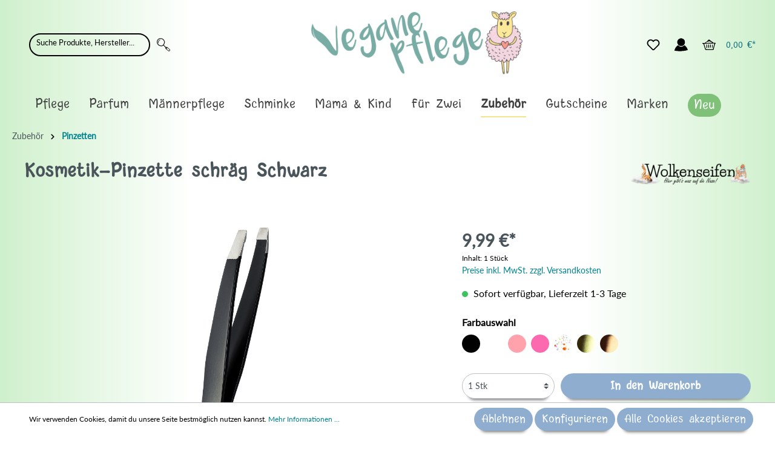

--- FILE ---
content_type: text/html; charset=UTF-8
request_url: https://vegane-pflege.de/Kosmetik-Pinzette-schraeg-Schwarz/AR2401-1
body_size: 37134
content:
<!DOCTYPE html><html lang="de-DE" itemscope="itemscope" itemtype="https://schema.org/WebPage"><head><meta charset="utf-8"><meta name="viewport"   content="width=device-width, initial-scale=1, maximum-scale=1, shrink-to-fit=no"><meta name="author" content=""/><meta name="robots" content="index,follow"/><meta name="revisit-after" content="15 days"/><meta name="keywords" content=""/><meta name="description" content="Diese schwarze Kosmetikpinzette hat einen schrägen Kopf. So ist sie unter anderem hervorragend zum Augenbrauen Zupfen geeignet."/><link rel="alternate" type="application/rss+xml" title="Blog Feed" href="/blog.rss" /><style> @-webkit-keyframes pulse{0%,to{-ms-transform:scale(1);-webkit-transform:scale(1);transform:scale(1);opacity:1}50%{-ms-transform:scale(1.2);-webkit-transform:scale(1.2);transform:scale(1.2);opacity:1}}@keyframes pulse{0%,to{-ms-transform:scale(1);-webkit-transform:scale(1);transform:scale(1);opacity:1}50%{-ms-transform:scale(1.2);-webkit-transform:scale(1.2);transform:scale(1.2);opacity:1}}:root{--blue:#007bff;--indigo:#6610f2;--purple:#6f42c1;--pink:#e83e8c;--red:#dc3545;--orange:#fd7e14;--yellow:#ffc107;--green:#28a745;--teal:#20c997;--cyan:#17a2b8;--white:#fff;--gray:#798490;--gray-dark:#4a545b;--primary:#008490;--secondary:#526e7f;--success:#3cc261;--info:#26b6cf;--warning:#ffbd5d;--danger:#e52427;--light:#f9f9f9;--dark:#4a545b;--breakpoint-xs:0;--breakpoint-sm:576px;--breakpoint-md:768px;--breakpoint-lg:992px;--breakpoint-xl:1200px;--font-family-sans-serif:-apple-system,BlinkMacSystemFont,"Segoe UI",Roboto,"Helvetica Neue",Arial,"Noto Sans",sans-serif,"Apple Color Emoji","Segoe UI Emoji","Segoe UI Symbol","Noto Color Emoji";--font-family-monospace:SFMono-Regular,Menlo,Monaco,Consolas,"Liberation Mono","Courier New",monospace}*,::after,::before{box-sizing:border-box}html{font-family:sans-serif;line-height:1.15;-webkit-text-size-adjust:100%;-webkit-tap-highlight-color:transparent;scroll-behavior:smooth}footer,header,main,nav{display:block}body{margin:0;font-weight:400;line-height:1.5;text-align:left;background-color:#fff}[tabindex="-1"]:focus{outline:0!important}h1,h2,h4,h5,p,ul{margin-top:0}h1,h2,h4,h5{margin-bottom:.5rem;font-weight:700}h4,h5{color:#4a545b}p,ul{margin-bottom:1rem}a{color:#008490;text-decoration:none;background-color:transparent}a:hover{color:#003e44;text-decoration:underline}a:not([href]):not([tabindex]){color:inherit;text-decoration:none}a:not([href]):not([tabindex]):focus,a:not([href]):not([tabindex]):hover{color:inherit;text-decoration:none}a:not([href]):not([tabindex]):focus{outline:0}img,svg{vertical-align:middle}img{border-style:none}svg{overflow:hidden}label{display:inline-block;margin-bottom:.5rem}button{border-radius:0}button:focus{outline:1px dotted;outline:5px auto -webkit-focus-ring-color}button,input{margin:0;font-family:inherit;font-size:inherit;line-height:inherit;overflow:visible}button{text-transform:none}[type=button],[type=submit],button{-webkit-appearance:button}[type=button]:not(:disabled),[type=submit]:not(:disabled),button:not(:disabled){cursor:pointer}[type=button]::-moz-focus-inner,[type=submit]::-moz-focus-inner,button::-moz-focus-inner{padding:0;border-style:none}input[type=radio]{box-sizing:border-box;padding:0}[type=search]{outline-offset:-2px;-webkit-appearance:none}[type=search]::-webkit-search-decoration{-webkit-appearance:none}::-webkit-file-upload-button{font:inherit;-webkit-appearance:button}template{display:none}[hidden]{display:none!important}@media (max-width:1200px){h1{font-size:calc(1.35rem + 1.2vw)}}h2{font-size:1.75rem}@media (max-width:1200px){h2{font-size:calc(1.3rem + .6vw)}}h4{font-size:1.25rem}@media (max-width:1200px){h4{font-size:calc(1.25rem + 0vw)}}h5{font-size:1rem}.list-unstyled{padding-left:0;list-style:none}.img-fluid{max-width:100%;height:auto}.cms-section .boxed,.container{width:100%;padding-right:20px;padding-left:20px;margin-right:auto;margin-left:auto}@media (min-width:576px){.cms-section .boxed,.container{max-width:540px}}@media (min-width:768px){.cms-section .boxed,.container{max-width:720px}}@media (min-width:992px){.cms-section .boxed,.container{max-width:960px}}@media (min-width:1200px){.cms-section .boxed,.container{max-width:1140px}}.container-fluid{width:100%;padding-right:20px;padding-left:20px;margin-right:auto;margin-left:auto}.no-gutters{margin-right:0;margin-left:0}.no-gutters>.col{padding-right:0;padding-left:0}.col,.col-12,.col-3{width:100%}.col,.col-12,.col-3,.col-auto{position:relative;padding-right:20px;padding-left:20px}.col-lg-3,.col-lg-4,.col-md-4,.col-md-6,.col-md-auto,.col-sm,.col-sm-12,.col-sm-6,.col-sm-auto{position:relative;width:100%;padding-right:20px;padding-left:20px}.col-auto{-ms-flex:0 0 auto;flex:0 0 auto;width:auto;max-width:100%}.col-3{-ms-flex:0 0 25%;flex:0 0 25%;max-width:25%}.col-12{-ms-flex:0 0 100%;flex:0 0 100%;max-width:100%}.order-1{-ms-flex-order:1;order:1}.order-2{-ms-flex-order:2;order:2}@media (min-width:576px){.col-sm{-ms-flex-preferred-size:0;flex-basis:0;-ms-flex-positive:1;flex-grow:1;max-width:100%}.col-sm-auto{-ms-flex:0 0 auto;flex:0 0 auto;width:auto;max-width:100%}.col-sm-6{-ms-flex:0 0 50%;flex:0 0 50%;max-width:50%}.col-sm-12{-ms-flex:0 0 100%;flex:0 0 100%;max-width:100%}.order-sm-first{-ms-flex-order:-1;order:-1}.order-sm-1{-ms-flex-order:1;order:1}.order-sm-2{-ms-flex-order:2;order:2}}@media (min-width:768px){.col-md-auto{-ms-flex:0 0 auto;flex:0 0 auto;width:auto;max-width:100%}.col-md-4{-ms-flex:0 0 33.3333333333%;flex:0 0 33.3333333333%;max-width:33.3333333333%}.col-md-6{-ms-flex:0 0 50%;flex:0 0 50%;max-width:50%}}@media (min-width:992px){.col-lg-3{-ms-flex:0 0 25%;flex:0 0 25%;max-width:25%}.col-lg-4{-ms-flex:0 0 33.3333333333%;flex:0 0 33.3333333333%;max-width:33.3333333333%}}.form-control{display:block;width:100%;height:calc(1.5em + 1.125rem + 2px);padding:.5625rem;font-size:.875rem;font-weight:400;line-height:1.5;color:#4a545b;background-color:#fff;-webkit-background-clip:padding-box;background-clip:padding-box;border:1px solid #bcc1c7;-webkit-transition:border-color .15s ease-in-out,box-shadow .15s ease-in-out;transition:border-color .15s ease-in-out,box-shadow .15s ease-in-out}@media (prefers-reduced-motion:reduce){.form-control{-webkit-transition:none;transition:none}}.form-control::-ms-expand{background-color:transparent;border:0}.form-control:focus{color:#4a545b;background-color:#fff;border-color:#008490;outline:0;box-shadow:0 0 0 .2rem rgba(0,132,144,.25)}.form-control::-moz-placeholder,.form-control::-ms-input-placeholder,.form-control::-webkit-input-placeholder,.form-control::placeholder{color:#c3c3c3;opacity:1}.form-control:disabled{background-color:#eee;opacity:1}.btn{display:inline-block;color:#4a545b;text-align:center;vertical-align:middle;-ms-user-select:none;-moz-user-select:none;-webkit-user-select:none;user-select:none;background-color:transparent;padding:2px 12px;font-size:.875rem;line-height:34px;-webkit-transition:color .15s ease-in-out,background-color .15s ease-in-out,border-color .15s ease-in-out,box-shadow .15s ease-in-out;transition:color .15s ease-in-out,background-color .15s ease-in-out,border-color .15s ease-in-out,box-shadow .15s ease-in-out}@media (prefers-reduced-motion:reduce){.btn{-webkit-transition:none;transition:none}}.btn:hover{color:#4a545b;text-decoration:none}.btn-primary{border-color:#008490}.btn-primary:hover{background-color:#00616a;border-color:#00555d}.btn-primary:focus{box-shadow:0 0 0 .2rem rgba(38,150,161,.5)}.btn-primary:disabled{color:#fff;background-color:#008490;border-color:#008490}.btn-primary:not(:disabled):not(.disabled).active,.btn-primary:not(:disabled):not(.disabled):active{color:#fff;background-color:#00555d;border-color:#004a50}.btn-primary:not(:disabled):not(.disabled).active:focus,.btn-primary:not(:disabled):not(.disabled):active:focus{box-shadow:0 0 0 .2rem rgba(38,150,161,.5)}.btn-secondary:hover{background-color:#435a68;border-color:#3e5360}.btn-secondary:focus{box-shadow:0 0 0 .2rem rgba(108,132,146,.5)}.btn-secondary:disabled{color:#fff;background-color:#526e7f;border-color:#526e7f}.btn-secondary:not(:disabled):not(.disabled).active,.btn-secondary:not(:disabled):not(.disabled):active{color:#fff;background-color:#3e5360;border-color:#394c58}.btn-secondary:not(:disabled):not(.disabled).active:focus,.btn-secondary:not(:disabled):not(.disabled):active:focus{box-shadow:0 0 0 .2rem rgba(108,132,146,.5)}.btn-light:focus{box-shadow:0 0 0 .2rem rgba(217,217,218,.5)}.btn-light:disabled{color:#212529;background-color:#f9f9f9;border-color:#f9f9f9}.btn-light:not(:disabled):not(.disabled).active:focus,.btn-light:not(:disabled):not(.disabled):active:focus{box-shadow:0 0 0 .2rem rgba(217,217,218,.5)}.btn-outline-primary{color:#008490;border-color:#008490}.btn-outline-primary:hover{color:#fff;background-color:#008490;border-color:#008490}.btn-outline-primary:focus{box-shadow:0 0 0 .2rem rgba(0,132,144,.5)}.btn-outline-primary:disabled{color:#008490;background-color:transparent}.btn-outline-primary:not(:disabled):not(.disabled).active,.btn-outline-primary:not(:disabled):not(.disabled):active{color:#fff;background-color:#008490;border-color:#008490}.btn-outline-primary:not(:disabled):not(.disabled).active:focus,.btn-outline-primary:not(:disabled):not(.disabled):active:focus{box-shadow:0 0 0 .2rem rgba(0,132,144,.5)}.btn-outline-danger{color:#e52427;border-color:#e52427}.btn-outline-danger:hover{color:#fff;background-color:#e52427;border-color:#e52427}.btn-outline-danger:focus{box-shadow:0 0 0 .2rem rgba(229,36,39,.5)}.btn-outline-danger:disabled{color:#e52427;background-color:transparent}.btn-outline-danger:not(:disabled):not(.disabled).active,.btn-outline-danger:not(:disabled):not(.disabled):active{color:#fff;background-color:#e52427;border-color:#e52427}.btn-outline-danger:not(:disabled):not(.disabled).active:focus,.btn-outline-danger:not(:disabled):not(.disabled):active:focus{box-shadow:0 0 0 .2rem rgba(229,36,39,.5)}.btn-buy,.btn-sm{padding:2px 12px;font-size:1rem;line-height:38px;border-radius:3px}.btn-sm{font-size:.875rem;line-height:30px}.btn-block{display:block;width:100%}.fade{-webkit-transition:opacity .15s linear;transition:opacity .15s linear}@media (prefers-reduced-motion:reduce){.fade{-webkit-transition:none;transition:none}}.fade:not(.show){opacity:0}.collapse:not(.show){display:none}.dropdown{position:relative}.dropdown-menu{background-color:#fff}.dropdown-menu-right{right:0;left:auto}.dropdown-header{display:block;padding:.5rem 1.5rem;margin-bottom:0;font-size:.75rem;color:#798490;white-space:nowrap}.input-group{position:relative;display:-ms-flexbox;display:-webkit-flex;display:flex;-ms-flex-wrap:wrap;flex-wrap:wrap;-ms-flex-align:stretch;align-items:stretch;width:100%}.input-group>.form-control{position:relative;-ms-flex:1 1 auto;flex:1 1 auto;width:1%;margin-bottom:0}.input-group>.form-control:focus{z-index:3}.input-group>.form-control:not(:last-child){border-top-right-radius:0;border-bottom-right-radius:0}.input-group-append{display:-ms-flexbox;display:-webkit-flex;display:flex;margin-left:-1px}.input-group-append .btn{position:relative;z-index:2}.input-group-append .btn:focus{z-index:3}.input-group>.input-group-append:last-child>.btn:not(:last-child):not(.dropdown-toggle),.input-group>.input-group-append:last-child>.input-group-text:not(:last-child),.input-group>.input-group-append:not(:last-child)>.btn,.input-group>.input-group-append:not(:last-child)>.input-group-text{border-top-right-radius:0;border-bottom-right-radius:0}.input-group>.input-group-append>.btn{border-top-left-radius:0;border-bottom-left-radius:0}.nav{display:-ms-flexbox;display:-webkit-flex;display:flex;-ms-flex-wrap:wrap;flex-wrap:wrap;padding-left:0;margin-bottom:0;list-style:none}.nav-link{display:block;padding:.5rem 1rem}.nav-link:focus,.nav-link:hover{text-decoration:none}.card{position:relative;display:-ms-flexbox;display:-webkit-flex;display:flex;-ms-flex-direction:column;flex-direction:column;min-width:0;word-wrap:break-word;background-color:transparent;-webkit-background-clip:border-box;background-clip:border-box;border:1px solid transparent;border-radius:3px}.card-body{-ms-flex:1 1 auto;flex:1 1 auto;padding:1.25rem}.card-text:last-child{margin-bottom:0}.card-img-top{width:100%;border-top-left-radius:calc(3px - 1px);border-top-right-radius:calc(3px - 1px)}.breadcrumb,.pagination{display:-ms-flexbox;display:-webkit-flex;display:flex;list-style:none}.breadcrumb{-ms-flex-wrap:wrap;flex-wrap:wrap;margin-bottom:1rem;background-color:transparent;border-radius:0}.pagination{padding-left:0;border-radius:3px}.page-link{position:relative;display:block;padding:.5rem .75rem;margin-left:-1px;line-height:1.25;color:#008490;background-color:#fff;border:1px solid #bcc1c7}.page-link:hover{z-index:2;color:#003e44;text-decoration:none;background-color:#eee;border-color:#bcc1c7}.page-link:focus{z-index:2;outline:0;box-shadow:0 0 0 .2rem rgba(0,132,144,.25)}.page-item:first-child .page-link{margin-left:0;border-top-left-radius:3px;border-bottom-left-radius:3px}.page-item:last-child .page-link{border-top-right-radius:3px;border-bottom-right-radius:3px}.page-item.active .page-link{z-index:1}.page-item.disabled .page-link{color:#798490;pointer-events:none;cursor:auto;background-color:#fff;border-color:#bcc1c7}.badge{display:inline-block;font-size:.75rem;font-weight:700;text-align:center;white-space:nowrap;vertical-align:baseline;-webkit-transition:color .15s ease-in-out,background-color .15s ease-in-out,border-color .15s ease-in-out,box-shadow .15s ease-in-out;transition:color .15s ease-in-out,background-color .15s ease-in-out,border-color .15s ease-in-out,box-shadow .15s ease-in-out}@media (prefers-reduced-motion:reduce){.badge{-webkit-transition:none;transition:none}}.badge:empty{display:none}.btn .badge{position:relative;top:-1px}.badge-primary{color:#fff;background-color:#008490}.list-group{display:-ms-flexbox;display:-webkit-flex;display:flex;-ms-flex-direction:column;flex-direction:column;padding-left:0;margin-bottom:0}.list-group-item-action{width:100%;color:#495057;text-align:inherit}.list-group-item-action:focus,.list-group-item-action:hover{z-index:1;color:#495057;text-decoration:none;background-color:#f9f9f9}.list-group-item-action:active{color:#4a545b;background-color:#eee}.list-group-item{position:relative;display:block;padding:.75rem 1.25rem;margin-bottom:-1px;background-color:#fff;border:1px solid rgba(0,0,0,.125)}.list-group-item:first-child{border-top-left-radius:3px;border-top-right-radius:3px}.list-group-item:last-child{margin-bottom:0;border-bottom-right-radius:3px;border-bottom-left-radius:3px}.list-group-item:disabled{color:#798490;pointer-events:none;background-color:#fff}.list-group-flush .list-group-item:last-child{margin-bottom:-1px}.list-group-flush:first-child .list-group-item:first-child{border-top:0}.list-group-flush:last-child .list-group-item:last-child{margin-bottom:0;border-bottom:0}.close{float:right;font-size:1.3125rem;font-weight:700;line-height:1;color:#000;text-shadow:0 1px 0 #fff;opacity:.5}@media (max-width:1200px){.close{font-size:calc(1.25625rem + .075vw)}}.close:hover{color:#000;text-decoration:none}.close:not(:disabled):not(.disabled):focus,.close:not(:disabled):not(.disabled):hover{opacity:.75}button.close{padding:0;background-color:transparent;border:0;-moz-appearance:none;-webkit-appearance:none;appearance:none}.modal{position:fixed;top:0;left:0;z-index:1050;display:none;width:100%;height:100%;overflow:hidden;outline:0}.modal-dialog{position:relative;width:auto;margin:.5rem;pointer-events:none}.modal.fade .modal-dialog{transition:-ms-transform .3s ease-out;transition:-webkit-transform .3s ease-out;transition:transform .3s ease-out;-webkit-transition:-webkit-transform .3s ease-out;-ms-transform:translate(0,-50px);-webkit-transform:translate(0,-50px);transform:translate(0,-50px)}@media (prefers-reduced-motion:reduce){.modal.fade .modal-dialog{-webkit-transition:none;transition:none}}.modal-content,.modal-header{display:-ms-flexbox;display:-webkit-flex;display:flex}.modal-content{position:relative;-ms-flex-direction:column;flex-direction:column;width:100%;pointer-events:auto;background-color:#fff;-webkit-background-clip:padding-box;background-clip:padding-box;border:1px solid rgba(0,0,0,.2);border-radius:3px;outline:0}.modal-header{-ms-flex-align:start;align-items:flex-start;-ms-flex-pack:justify;justify-content:space-between;padding:10px;border-bottom:1px solid #bcc1c7;border-top-left-radius:3px;border-top-right-radius:3px}.modal-header .close{padding:10px;margin:-10px -10px -10px auto}.modal-title{margin-bottom:0;line-height:1.5}.modal-body{position:relative;-ms-flex:1 1 auto;flex:1 1 auto;padding:1rem}@media (min-width:576px){.modal-dialog{max-width:500px;margin:1.75rem auto}}.d-none{display:none!important}.d-block{display:block!important}.d-flex{display:-ms-flexbox!important;display:-webkit-flex!important;display:flex!important}@media (min-width:576px){.d-sm-none{display:none!important}.d-sm-block{display:block!important}}@media (min-width:768px){.d-md-none{display:none!important}.d-md-block{display:block!important}}@media (min-width:992px){.d-lg-none{display:none!important}.d-lg-block{display:block!important}}@media (min-width:1200px){.d-xl-none{display:none!important}.d-xl-block{display:block!important}}.flex-column{-ms-flex-direction:column!important;flex-direction:column!important}.align-items-center{-ms-flex-align:center!important;align-items:center!important}@supports (position:sticky){.sticky-top{position:-webkit-sticky;position:sticky;top:0;z-index:1020}}.mb-0{margin-bottom:0!important}.mt-1{margin-top:.25rem!important}.mb-1{margin-bottom:.25rem!important}.mt-2{margin-top:.5rem!important}.mt-3{margin-top:1rem!important}.mb-3{margin-bottom:1rem!important}.p-2{padding:.5rem!important}.pr-2{padding-right:.5rem!important}.mt-auto{margin-top:auto!important}@media (min-width:992px){.mb-lg-0{margin-bottom:0!important}}.text-muted{color:#798490!important}.tns-outer{padding:0!important}.tns-slider{-webkit-transition:all 0s;-moz-transition:all 0s;transition:all 0s}.tns-slider>.tns-item{-webkit-box-sizing:border-box;-moz-box-sizing:border-box;box-sizing:border-box}.tns-horizontal.tns-subpixel{white-space:nowrap}.tns-horizontal.tns-subpixel>.tns-item{display:inline-block;vertical-align:top;white-space:normal}.tns-ah{-webkit-transition:height 0s;-moz-transition:height 0s;transition:height 0s}.tns-ovh{overflow:hidden}.tns-visually-hidden{position:absolute;left:-10000em}html::before{position:absolute;top:-100%;font-size:0}@media (max-width:575.98px){html::before{content:"xs"}}@media (min-width:576px) and (max-width:767.98px){html::before{content:"sm"}}@media (min-width:768px) and (max-width:991.98px){html::before{content:"md"}}@media (min-width:992px) and (max-width:1199.98px){html::before{content:"lg"}}@media (min-width:1200px){html::before{content:"xl"}}input[type=search]::-ms-clear{display:none;width:0;height:0}input[type=search]::-ms-reveal{display:none;width:0;height:0}input[type=search]::-webkit-search-cancel-button,input[type=search]::-webkit-search-decoration,input[type=search]::-webkit-search-results-button,input[type=search]::-webkit-search-results-decoration{display:none}.card-col{margin-bottom:1rem}.card-col .card{width:100%}.card-col,.card-col .card-body{display:-ms-flexbox;display:-webkit-flex;display:flex}.card-col .card-body{-ms-flex-direction:column;flex-direction:column}.base-slider{position:relative}.image-slider-container{position:relative;height:100%}.image-slider-container .image-slider-image{display:block;width:100%}.image-slider-container .image-slider-item{display:-ms-grid;display:grid;max-width:100%;position:relative}.image-slider-container .image-slider-item.is-not-first{display:none}.image-slider-container .image-slider-link,.js-slider-initialized .image-slider-item.is-not-first{display:block}.product-box{height:100%}.product-image-link{width:100%;height:100%;display:-ms-flexbox;display:-webkit-flex;display:flex;-ms-flex-align:center;align-items:center;-ms-flex-pack:center;justify-content:center}.product-image{display:block;max-width:100%;max-height:200px}.product-image.is-standard{width:100%;height:100%;object-fit:scale-down;font-family:"object-fit: scale-down;"}.product-name{color:#4a545b;display:block;display:-webkit-box;-webkit-box-orient:vertical;-webkit-line-clamp:2;line-clamp:2;height:44px;margin-bottom:10px;font-size:18px;line-height:22px;overflow:hidden;text-overflow:ellipsis}.product-name:hover{color:var(--text-color-brand-primary);text-decoration:none}.product-unit-label{font-weight:700}.product-cheapest-price{font-size:.75rem;line-height:20px;margin-bottom:6px}.product-price{min-height:20px;margin-top:10px;margin-bottom:0;line-height:20px;overflow:hidden}.product-badges{position:absolute;top:30px;left:-1px;z-index:10}.product-price-wrapper{font-size:18px}.modal .modal-header.only-close{border-bottom-color:transparent}.modal .modal-close:focus{outline:0}.icon{width:22px;height:22px;display:-ms-inline-flexbox;display:-webkit-inline-flex;display:inline-flex;-ms-flex-item-align:center;align-self:center;font-size:inherit;overflow:visible}.icon>svg{top:.25em;position:relative}.icon>svg,.icon>svg path,.icon>svg use,path#icons-default-basic-shape-star-full-a{fill:currentColor}.icon-primary{color:var(--text-color-brand-primary)}.icon-fluid,.icon>svg{width:100%;height:100%}.icon-sm{width:19.25px;height:19.25px}.icon-xs{width:16.5px;height:16.5px}:root .icon-flip-both svg,:root .icon-flip-horizontal svg,:root .icon-flip-vertical svg,:root .icon-rotate-180 svg,:root .icon-rotate-270 svg,:root .icon-rotate-90 svg{-webkit-filter:none;filter:none}.btn-primary .icon{color:#fff}.btn-light .icon{color:#212529}.btn .icon>svg{top:6px}.pagination .icon{width:13px;height:13px}.pagination .icon>svg{top:2px}.product-review-point svg,.product-wishlist .icon-wishlist svg{top:0}.pagination{margin-bottom:0}.pagination .page-item.disabled .page-link{background:#eee}.pagination .page-link{cursor:pointer;margin-bottom:0}.cms-block,.cms-section{overflow:hidden}.cms-block .cms-block-container .cms-block-container-row{-ms-flex-direction:row;flex-direction:row}.cms-element-product-box{width:100%}.cms-element-image-slider,.cms-element-product-box,.cms-element-text{-ms-word-break:break-word;word-break:break-word}.product-wishlist{margin-top:10px}.product-wishlist-not-added .icon-wishlist-added{display:none}.product-wishlist-not-added .icon-wishlist-not-added{display:-ms-inline-flexbox;display:-webkit-inline-flex;display:inline-flex;-webkit-animation:pulse .5s alternate;animation:pulse .5s alternate}.product-wishlist-action-circle{height:40px;width:40px;background:#f9f9f9;border-radius:50%;border-style:none;position:absolute;bottom:1rem;right:1rem;padding:10px}.product-wishlist-action-circle::before{content:"";position:absolute;width:120%;height:120%;left:calc(50% - 24px);top:calc(50% - 24px)}.product-wishlist-action-circle:focus{outline:0}.product-wishlist .icon-wishlist{width:20px;height:20px}.cms-section .boxed,.container{max-width:1400px}.container-main{min-height:200px}@media (min-width:1200px){.container-main{min-height:700px}}.top-bar-nav{display:-ms-flexbox;display:-webkit-flex;display:flex;-ms-flex-pack:end;justify-content:flex-end;min-height:10px}.header-row{padding:.5rem 0}.header-logo-col{margin:1rem 0}.header-logo-main{text-align:center;display:block}.header-logo-main-link{width:100%}.header-logo-picture{display:block;margin:auto}.header-search{margin:.5rem 0}.header-search-form{position:relative}.header-cart-total{display:none}.header-wishlist .header-wishlist-badge{position:absolute;right:-.25rem}@media (min-width:576px){.header-row{padding-bottom:1rem}.header-logo-col{padding-bottom:.5rem}.header-search-col .collapse:not(.show){display:block}.header-search{max-width:400px;margin:auto}.header-cart-total{display:inline-block;margin-left:.5rem}}@media (min-width:992px){.header-logo-col{margin:0}}.footer-column-content-inner{padding-bottom:1rem}.footer-column-headline{padding:.5rem 0;display:-ms-flexbox;display:-webkit-flex;display:flex;-ms-flex-pack:justify;justify-content:space-between}.footer-column-headline .footer-minus-icon{display:none}.footer-column-toggle{pointer-events:none}.footer-link-item{padding:.5rem 0}.footer-bottom{padding:1rem}.footer-bottom>.container{padding:0}.footer-service-menu-list,.footer-vat{text-align:center}.footer-service-menu-list{padding:1rem 0}.footer-service-menu-list:empty{padding:0;margin:0}.footer-logos{padding:1rem;-ms-flex-align:center;align-items:center;display:-ms-flexbox;display:-webkit-flex;display:flex;height:100%;-ms-flex-pack:center;justify-content:center;width:100%;-ms-flex-wrap:wrap;flex-wrap:wrap}@media (min-width:768px){.footer-columns{padding-bottom:20px}.footer-column-headline{padding:3rem 0 .5rem}.footer-column-toggle{display:none}.footer-column-content.collapse{display:block}}.main-navigation{display:none}@media (min-width:992px){.main-navigation{display:inherit}}.navigation-flyouts{position:absolute;z-index:750;height:0;width:100%}.navigation-flyout{background-color:#fff}.navigation-flyout-content{padding-bottom:60px}.navigation-flyout-close{padding:10px 0 10px 10px;cursor:pointer}.navigation-offcanvas-container{position:relative}.navigation-offcanvas-headline{padding:20px 1rem 1rem}.navigation-offcanvas-link-icon{display:-ms-inline-flexbox;display:-webkit-inline-flex;display:inline-flex}.navigation-offcanvas-link,body{display:-ms-flexbox;display:-webkit-flex;display:flex}.navigation-offcanvas-link{-webkit-transition:color .45s cubic-bezier(.3,0,.15,1);transition:color .45s cubic-bezier(.3,0,.15,1);-ms-flex-align:center;align-items:center;-ms-flex-pack:justify;justify-content:space-between;padding:12px 1rem}@media (prefers-reduced-motion:reduce){.navigation-offcanvas-link{-webkit-transition:none;transition:none}}.account-menu-header{font-size:.875rem}.account-menu-register,div.product-price-info{text-align:center}.account-menu-login{padding:1rem 0;border-bottom:1px solid #bcc1c7;margin-bottom:.25rem}.account-menu-login-button{width:100%;margin-bottom:.5rem}.account-menu-dropdown{padding:.5rem 1rem;min-width:200px}.account-menu-dropdown .account-menu-inner{border:0}@media (min-width:576px){.account-menu .offcanvas-close{display:none}}.cookie-permission-container{display:none;border-top:1px solid #bcc1c7;background:#fff;position:fixed;bottom:0;right:0;left:0;text-align:center;padding:.5rem;font-size:.75rem;z-index:1100}.cookie-permission-content{margin-bottom:.5rem}.cookie-permission-content a{display:inline-block}@media (min-width:768px){.cookie-permission-content{text-align:left;margin-bottom:0}}.scroll-up-button{bottom:1.5rem;cursor:pointer;opacity:0;position:fixed;right:1.5rem;-ms-transform:scale(0);-webkit-transform:scale(0);transform:scale(0);-webkit-transition:.45s cubic-bezier(.3,0,.15,1);transition:.45s cubic-bezier(.3,0,.15,1);visibility:hidden;z-index:700}.product-review-rating{margin-right:1rem}.point-container,.product-review-point{display:inline-block;position:relative}.point-rating{display:block;top:0;left:0}.breadcrumb.cms-breadcrumb{padding-left:20px;padding-right:20px}body{-moz-font-feature-settings:"cv02" 1,"cv03" 1,"cv04" 1;-webkit-font-feature-settings:"cv02" 1,"cv03" 1,"cv04" 1;font-feature-settings:"cv02" 1,"cv03" 1,"cv04" 1;-webkit-font-smoothing:antialiased;text-rendering:optimizeLegibility;min-height:100vh;-ms-flex-direction:column;flex-direction:column;background:linear-gradient(90deg,#cff0cc 0,#fff 25%,#fff 75%,#cff0cc 100%);font-family:"Lato",sans-serif;color:#313131;font-size:1rem;z-index:1}main{-ms-flex-positive:1;flex-grow:1}h1,h2,h4,h5{margin-bottom:10px}h1{font-size:2.1rem}h2{line-height:34px}h4{line-height:24px}h5{line-height:21px}.badge{border:0;border-radius:50px;box-sizing:content-box;height:20px;line-height:20px;margin:0 5px;min-width:10px;padding:0 5px}.breadcrumb{padding:.75rem 0}.btn{overflow:hidden;text-overflow:ellipsis;white-space:nowrap}.btn-buy:focus{box-shadow:0 0 0 .2rem rgba(38,150,161,.5)}.btn-buy:disabled{background-color:#008490}.btn-buy:not(:disabled):not(.disabled).active,.btn-buy:not(:disabled):not(.disabled):active{color:#fff;background-color:#00555d;border-color:#004a50}.btn-buy:not(:disabled):not(.disabled).active:focus,.btn-buy:not(:disabled):not(.disabled):active:focus{box-shadow:0 0 0 .2rem rgba(38,150,161,.5)}.btn-buy:disabled,.btn:disabled{background:#eee}.card-body{padding:0}.form-control:focus{box-shadow:none}.form-control::-webkit-input-placeholder{color:#c3c3c3}.modal-content{border:0;box-shadow:0 43px 43px -6px rgba(0,0,0,.2)}.modal-content .modal-title{margin:0}.product-box .card-body{padding:1rem}.product-name{font-weight:600}.cms-element-product-listing .cms-listing-row{margin-right:-15px;margin-left:-15px}.header-search-btn{background:#fff;border:1px solid #bcc1c7;border-left:0}.header-search-btn:hover .icon{color:#008490}.header-search-btn:focus{box-shadow:none}.header-search-btn.btn:disabled{background:#fff;border-color:#bcc1c7;display:-ms-flexbox;display:-webkit-flex;display:flex;-ms-flex-align:center;align-items:center}.header-search-input{border-right:0}.header-search-input:focus,.header-search-input:focus~.input-group-append .header-search-btn{border-color:#008490}.header-actions-btn,.header-actions-btn:active,.header-actions-btn:hover{background:0 0}.header-actions-btn:hover,.header-actions-btn:hover .icon{color:#008490}.header-actions-btn:focus{box-shadow:none}.footer-main{border-top:1px solid #bcc1c7}.footer-column{border-bottom:1px solid #bcc1c7}.footer-column-headline{color:#008490;font-size:1rem;font-weight:700}.footer-link{color:#4a545b}.footer-link:hover{color:#008490;text-decoration:none}.footer-bottom{background:#f9f9f9}@media (min-width:768px){.footer-column{border:0}.footer-link-item{padding:2px 0}}.main-navigation-menu{font-size:1rem}@media (min-width:768px){.main-navigation-link{color:#4a545b;padding-left:0;padding-right:32px}.main-navigation-link .main-navigation-link-text{border-bottom:2px solid transparent;padding-bottom:3px}.main-navigation-link:hover{color:#008490}.main-navigation-link.active{color:#4a545b;font-weight:700}.main-navigation-link.active .main-navigation-link-text{border-color:#008490}}.navigation-flyout-categories:not(.is-level-0){margin-left:20px}.navigation-flyout-categories.is-level-0>.navigation-flyout-col{margin-bottom:30px;position:relative}.navigation-flyout-categories.is-level-0>.navigation-flyout-col::before{border-left:1px solid #bcc1c7;content:"";height:100%;left:15px;position:absolute;top:0}.navigation-flyout-categories.is-level-0>.navigation-flyout-col.col-3:nth-child(4n+1){border-left:0}@media (prefers-reduced-motion:reduce){.navigation-flyout-link{-webkit-transition:none;transition:none}}.navigation-flyout-link.is-level-0{font-weight:700}.navigation-flyout-link:hover{color:#008490;padding-left:5px}.navigation-flyout-bar{-ms-flex-align:center;align-items:center;padding:20px 0}.navigation-flyout-category-link{font-weight:700;font-size:1rem}.navigation-offcanvas-list-item:last-child{border-bottom:1px solid #bcc1c7}.account-aside-item{border:0}.account-aside-item:hover{color:#008490;background:#fff}.scroll-up-button{display:block;left:1.5rem;right:auto}@media (min-width:1200px){.scroll-up-button{left:auto;right:1.5rem}}body:not(.lg-from-hash) .lg-outer.lg-start-zoom .lg-object{-webkit-transform:scale3d(.5,.5,.5);-ms-transform:scale3d(.5,.5,.5);transform:scale3d(.5,.5,.5);opacity:0;-webkit-transition:-webkit-transform 250ms cubic-bezier(0,0,.25,1) 0s,opacity 250ms cubic-bezier(0,0,.25,1)!important;-moz-transition:-moz-transform 250ms cubic-bezier(0,0,.25,1) 0s,opacity 250ms cubic-bezier(0,0,.25,1)!important;-o-transition:-o-transform 250ms cubic-bezier(0,0,.25,1) 0s,opacity 250ms cubic-bezier(0,0,.25,1)!important;transition:-ms-transform 250ms cubic-bezier(0,0,.25,1) 0s,opacity 250ms cubic-bezier(0,0,.25,1)!important;transition:-webkit-transform 250ms cubic-bezier(0,0,.25,1) 0s,opacity 250ms cubic-bezier(0,0,.25,1)!important;transition:transform 250ms cubic-bezier(0,0,.25,1) 0s,opacity 250ms cubic-bezier(0,0,.25,1)!important;-webkit-transform-origin:50% 50%;-moz-transform-origin:50% 50%;-ms-transform-origin:50% 50%;transform-origin:50% 50%}body:not(.lg-from-hash) .lg-outer.lg-start-zoom .lg-item.lg-complete .lg-object{-webkit-transform:scale3d(1,1,1);-ms-transform:scale3d(1,1,1);transform:scale3d(1,1,1);opacity:1}.netzp-blog6-list .blog-card img{max-width:100%}:root .fa-flip-both,:root .fa-flip-horizontal,:root .fa-flip-vertical,:root .fa-rotate-180,:root .fa-rotate-270,:root .fa-rotate-90{-webkit-filter:none;filter:none}.cms-block-product-three-column .product-box .card-body{display:-ms-flexbox;display:-webkit-flex;display:flex;-ms-flex-direction:column;flex-direction:column}.cms-block-product-three-column .product-image-wrapper{-ms-flex:0;flex:0;-ms-flex-preferred-size:auto;flex-basis:auto}.cms-block-product-three-column .product-info{display:-ms-flexbox;display:-webkit-flex;display:flex;-ms-flex-direction:column;flex-direction:column;-ms-flex:1;flex:1}.cms-block-product-three-column .product-price-unit{height:auto}.cms-block-product-three-column .product-price-unit:empty{display:none}.cms-block-product-three-column .maxia-listing-variants-spacer{-ms-flex:1 1 auto;flex:1 1 auto;margin-bottom:auto}.product-info .maxia-listing-variants-spacer:first-child{margin:0}label:hover input:not(:checked)+.maxia-variants-list-checkmark{background-color:#98a0a9}label:hover input:not(:checked)+.maxia-variants-list-checkmark:before{border-color:#98a0a9}label:hover input:not(:checked)+.maxia-variants-list-checkmark:after{display:block;background:#98a0a9}.icon{color:#000}.icon-review{color:gold}@media (min-width:992px){.main-navigation-link-text{color:#404040;font-size:23px;font-family:"CuteAurora",sans-serif}}.container-main{padding:10px 0}.footer-main{overflow:hidden;z-index:1;border-top:1px solid var(--dark-grey);background:#cff0cc;font-family:"Lato",sans-serif}.footer-bottom{background:#f0e9cc}.footer-main{background-color:#fff}.main-navigation-link.active .main-navigation-link-text{border-color:#f0e58e}.main-navigation-link-text,.main-navigation-link-text:hover{color:#404040;font-size:23px;font-family:"CuteAurora",sans-serif}.main-navigation-link-text:hover{font-weight:600}.navigation-flyout-link{-webkit-transition:padding .25s cubic-bezier(0,.77,.33,1);transition:padding .25s cubic-bezier(0,.77,.33,1);color:#000;font-size:1rem;margin:0 1rem;padding:.25rem 0}.navigation-flyout{background:linear-gradient(0deg,#d0f0d5 0,#f7f7f7 100%);color:#020202;width:100%;pointer-events:none;position:absolute;opacity:0;height:0;box-shadow:0 43px 43px -6px rgba(0,0,0,.23);border-radius:40px}.navigation-offcanvas-link{color:#1a3242}.navigation-offcanvas-headline,.navigation-offcanvas-headline:hover{font-size:32px;font-weight:700;color:#fff}.navigation-offcanvas-link-icon .icon>svg{top:0;color:#ccc}.navigation-offcanvas-list-item{background-color:#fff;border-top:1px solid transparent;border-radius:40px;margin-top:10px;margin-right:10px;margin-left:10px}.header-search-input{border-top:0;border-bottom:0;border-left:0}.header-search-btn{border-bottom:0;border-top:0 p}.header-cart-total{color:#107282;font-size:1rem}@media (min-width:992px){.header-logo-main-img{max-width:70%}}.header-logo-picture{max-width:500px}.header-search-btn{background-color:transparent!important}.dropdown-menu{position:absolute;top:100%;left:0;z-index:1000;display:none;float:left;min-width:10rem;padding:.5rem 0;padding:10px;margin:.125rem 0 0;font-size:.875rem;color:#020202;text-align:left;list-style:none;background:linear-gradient(0deg,#d0f0d5 0,#f7f7f7 100%);-webkit-background-clip:padding-box;background-clip:padding-box;border:1px solid #bcc1c7;border-radius:20px;box-shadow:0 43px 43px -6px rgba(0,0,0,.23);width:max-content;height:auto}.header-search-form{max-width:320px;border:0;width:100%;outline:0;margin:8px 0;padding:4px 8px;border-bottom:1px solid var(--dark-grey);color:var(--dark-grey)}.card{padding-left:0}.card>.list-group:first-child .list-group-item:first-child{border-top-left-radius:40px;border-top-right-radius:40px;box-shadow:0 12px 5px -10px #777}.card>.list-group:last-child .list-group-item:last-child{border-bottom-right-radius:40px;border-bottom-left-radius:40px;box-shadow:0 12px 5px -10px #777}.card>.list-group:first-child:hover .list-group-item:first-child:hover{border-top-left-radius:40px;border-top-right-radius:40px;background-color:rgba(80,175,202,.31);box-shadow:none;color:#000}.card>.list-group:last-child:hover .list-group-item:last-child:hover{border-bottom-right-radius:40px;border-bottom-left-radius:40px;background-color:rgba(80,175,202,.31);box-shadow:none;color:#000}.product-box{border:transparent;background-color:transparent}a.product-name{line-height:22px;color:--dark;display:block;display:-webkit-box;-webkit-box-orient:vertical;-webkit-line-clamp:2;line-clamp:2;margin-bottom:10px;font-size:18px;overflow:hidden;text-overflow:ellipsis;text-align:center}.product-price{font-weight:600;font-size:20px;color:#8faecf}.product-rating{margin-bottom:0;height:20px;text-align:center}.product-image-wrapper{height:200px;-ms-flex-positive:1;flex-grow:1;-ms-flex-negative:0;flex-shrink:0;-ms-flex-preferred-size:180px;flex-basis:180px;margin-bottom:5px;position:relative}.product-price-info{margin-top:5px}.product-price-unit{height:17px;font-size:13px;line-height:18px;overflow:hidden}.product-action{margin-top:5px}.product-cheapest-price{min-height:0}.account-menu-dropdown .account-aside-item,.account-menu-dropdown:hover .account-aside-item:hover{padding:.75rem 1.25rem;margin:5px;border-radius:40px;width:-webkit-fill-available;box-shadow:0 12px 5px -10px #777}.account-menu-dropdown:hover .account-aside-item:hover{background-color:rgba(80,175,202,.31);box-shadow:none;color:#000}@media (min-width:992px){.row{display:-ms-flexbox;display:-webkit-flex;display:flex;-ms-flex-wrap:wrap;flex-wrap:wrap;margin-left:-20px;color:#000;margin-right:5px}.col{-ms-flex-preferred-size:0;flex-basis:0;-ms-flex-positive:1;flex-grow:1;max-width:100%;color:#000}.account-menu-header{border-bottom:1px solid #bcc1c7;font-size:.875rem;font-weight:700;padding:.5rem 0;color:#4a545b}small{font-size:80%;font-weight:400;color:#000}}.fade-box2{background-color:transparent;width:250px;height:250px;border:0 solid #f1f1f1;-webkit-perspective:1000px;perspective:1000px;margin-bottom:10px;opacity:1;-webkit-transition:opacity .5s ease-out;transition:opacity 1s ease-out;-moz-transition:opacity .5s ease-out;-o-transition:opacity .5s ease-out}.fade-box-inner2,.fade-box2,.fade-box2:hover{display:block;margin-left:auto;margin-right:auto}.fade-box-inner2{position:relative;width:100%;height:100%;text-align:center;transition:-ms-transform .8s;transition:-webkit-transform .8s;transition:transform .8s;-webkit-transition:-webkit-transform .8s;transform-style:preserve-3d}.fade-box2:hover{opacity:.5;-webkit-transition:opacity .5s ease-out;transition:opacity .9s ease-out;-moz-transition:opacity .5s ease-out;-o-transition:opacity .5s ease-out}.fade-box-front2{position:absolute;-webkit-backface-visibility:hidden;backface-visibility:hidden;background-color:#bbb;background-color:rgba(153,218,198,.32);color:#000;display:block;object-fit:cover;height:250px;width:250px;margin:auto;border-radius:100%;-webkit-background-clip:padding-box;background-clip:padding-box;overflow:hidden;box-shadow:0 15px 10px -10px #777}.netzp-blog6-list .blog-card .cover{height:15rem;object-fit:cover;object-position:center center;border-radius:20px}@font-face{font-family:"Lato";src:url(/bundles/veganepflege/fonts/Lato-Regular.ttf) format("truetype");font-weight:400;font-style:normal}@font-face{font-family:"CuteAurora";src:url(/bundles/veganepflege/fonts/Cute_Aurora_extended.ttf) format("truetype");font-weight:400;font-style:normal}.icon{border-radius:40px}.content-main{padding-bottom:200px}h1,h2,h2 a,h4,h5{font-family:"CuteAurora"}h1,h2,h2 a{color:#79aca4}h2,h2 a{font-size:35px}h1{line-height:70px}@media (min-width:992px){h4,h5{color:#000}}small{font-size:80%;font-weight:400;color:#fff}.btn-primary{background-color:#79aca4;color:#fff;background-color:rgba(230,230,230,.91);border-color:rgba(230,230,230,.31);border-radius:40px;box-shadow:0 12px 5px -10px #777}.btn-secondary{color:#fff;background-color:#76acce;border:0;box-shadow:0 10px 10px -10px #777}.btn,.btn-light{font-family:"CuteAurora"}.btn{border-radius:40px;font-size:20px;font-weight:200;border:0}.btn-primary:hover,.btn-secondary:hover{color:#212529;background-color:rgba(80,175,202,.31);border-color:rgba(80,175,202,.31);border-radius:40px;box-shadow:none}.btn-light{color:#212529;background-color:transparent;border-color:transparent;box-shadow:0 12px 5px -10px #777;font-size:16px;font-weight:600}.btn-light:hover{color:#212529;background-color:#e6e6e6;border-color:#e0e0e0;box-shadow:none}.btn-buy,.btn-buy:hover{background-color:#8faecf;border-color:#8faecf}.btn-buy{color:#fff;box-shadow:0 12px 5px -10px #777;font-family:"CuteAurora";font-size:20px;font-weight:600}.btn-buy:hover{color:#050505;box-shadow:none}.btn-light:not(:disabled):not(.disabled).active,.btn-light:not(:disabled):not(.disabled):active{color:ffffff;background-color:#fff;border-color:transparent;border-radius:40px;margin-top:15px}.btn:focus{outline:0;box-shadow:0 0 0 .2rem rgba(255,255,255,.5)}.btn-buy:disabled,.btn:disabled{opacity:1;background:rgba(185,185,185,.78);border-color:#eee;color:#bcc1c7}@media (min-width:992px){.btn:focus{outline:0;box-shadow:0 0 0 .2rem rgba(19,18,18,.5)}.btn-buy:disabled,.btn:disabled{opacity:1;background:#eee;border-color:#eee;color:#8b9097}.btn-primary{background-color:#8faecf}.btn-light:hover{color:#212529;background-color:#e6e6e6;border-color:transparent;box-shadow:none}}.form-control{border-radius:40px}.breadcrumb{padding-top:0;padding-bottom:0;max-height:20px}.no-gutters>[class*=col-]{padding-right:0;padding-left:0}.h-100{height:100%!important;background-color:rgba(149,205,196,.08);border:0;box-shadow:0 5px 10px -6px #777}.pagination .page-item.disabled .page-link{cursor:default;opacity:1;background:0 0;color:#a7a7a7;border-radius:40px;border-color:transparent}.pagination .page-link,.pagination:hover .page-link:hover{line-height:1.5;border-radius:40px;background:0 0;color:#000;border-color:transparent}.pagination:hover .page-link:hover{border-color:#79aca4}.page-item.active .page-link{color:#000;border-color:#000;border-radius:50px;margin:auto;background:#79aca4;background-color:transparent}.h-100,.img-fluid{border-radius:20px}.input-group>.form-control:not(:first-child){border-top-left-radius:40px;border-bottom-left-radius:40px;box-shadow:0 12px 5px -10px #777}.list-group-flush .list-group-item,.list-group-flush:hover .list-group-item:hover{border-right:0;border-left:0;border-radius:40px;margin-bottom:10px;box-shadow:0 12px 5px -10px #777}.list-group-flush:hover .list-group-item:hover{box-shadow:none}.account-menu-header{border-bottom:1px solid #bcc1c7;font-size:30px;font-weight:700;padding:.5rem 0;color:#4a545b}.row{display:-ms-flexbox;display:-webkit-flex;display:flex;-ms-flex-wrap:wrap;flex-wrap:wrap;margin-right:-20px;margin-left:-20px;color:#000}.col{-ms-flex-preferred-size:0;flex-basis:0;-ms-flex-positive:1;flex-grow:1;max-width:100%;color:#000} </style><meta property="og:type" content="product"/><meta property="og:site_name" content="Vegane-Pflege"/><meta property="og:url" content="https://vegane-pflege.de/Kosmetik-Pinzette-schraeg-Schwarz/AR2401-1"/><meta property="og:title" content="Kosmetik-Pinzette schräg schwarz | Wolksenseifen"/><meta property="og:description" content="Diese schwarze Kosmetikpinzette hat einen schrägen Kopf. So ist sie unter anderem hervorragend zum Augenbrauen Zupfen geeignet."/><meta property="og:image" content="https://vegane-pflege.de/media/54/0f/4a/1635503368/pinzette-schwarz-2-klein_13616_439x1500.png"/><meta property="product:brand" content="Wolkenseifen"/><meta property="product:price:amount" content="9.99"/><meta property="product:price:currency" content="EUR"/><meta property="product:product_link" content="https://vegane-pflege.de/Kosmetik-Pinzette-schraeg-Schwarz/AR2401-1"/><meta name="twitter:card" content="product"/><meta name="twitter:site" content="Vegane-Pflege"/><meta name="twitter:title" content="Kosmetik-Pinzette schräg schwarz | Wolksenseifen"/><meta name="twitter:description" content="Diese schwarze Kosmetikpinzette hat einen schrägen Kopf. So ist sie unter anderem hervorragend zum Augenbrauen Zupfen geeignet."/><meta name="twitter:image" content="https://vegane-pflege.de/media/54/0f/4a/1635503368/pinzette-schwarz-2-klein_13616_439x1500.png"/><meta itemprop="copyrightHolder" content="Vegane-Pflege"/><meta itemprop="copyrightYear" content=""/><meta itemprop="isFamilyFriendly" content="false"/><meta itemprop="image" content="https://vegane-pflege.de/media/77/2d/48/1641799483/Vegane-Pflege-Logo-klein.webp"/><meta  itemprop="AlgIndex" content="vegan"/><script src="https://cdn.jsdelivr.net/npm/algoliasearch@4.14.2/dist/algoliasearch-lite.umd.js" integrity="sha256-dImjLPUsG/6p3+i7gVKBiDM8EemJAhQ0VvkRK2pVsQY=" crossorigin="anonymous"></script><script src="https://cdn.jsdelivr.net/npm/instantsearch.js@4.49.1/dist/instantsearch.production.min.js" integrity="sha256-3s8yn/IU/hV+UjoqczP+9xDS1VXIpMf3QYRUi9XoG0Y=" crossorigin="anonymous"></script><link rel="stylesheet" href="https://cdn.jsdelivr.net/npm/instantsearch.css@8.0.0/themes/reset-min.css" integrity="sha256-2AeJLzExpZvqLUxMfcs+4DWcMwNfpnjUeAAvEtPr0wU=" crossorigin="anonymous"><link rel="stylesheet" href="https://cdn.jsdelivr.net/npm/instantsearch.css@7.4.5/themes/reset-min.css" integrity="sha256-QlHlZdbSVxaYkUHxhMFhAj/L3pJiW1LuomSCONXBWms=" crossorigin="anonymous">  <script>var ALGOLIA_INSIGHTS_SRC="https://cdn.jsdelivr.net/npm/search-insights@2.2.3";!function(e,a,t,n,s,i,c){e.AlgoliaAnalyticsObject=s,e[s]=e[s]||function(){(e[s].queue=e[s].queue||[]).push(arguments)},i=a.createElement(t),c=a.getElementsByTagName(t)[0],i.async=1,i.src=n,c.parentNode.insertBefore(i,c)}(window,document,"script",ALGOLIA_INSIGHTS_SRC,"aa");window.controllerName='product';window.actionName='index';window.AlgWSID="S72JTO4Q9P";window.AlgSearchOnlyKey="27aa6e76d9d4eaf5338bb28034e26181";window.features={"V6_5_0_0":false,"v6.5.0.0":false,"PERFORMANCE_TWEAKS":false,"performance.tweaks":false,"FEATURE_NEXT_1797":false,"feature.next.1797":false,"FEATURE_NEXT_16710":false,"feature.next.16710":false,"FEATURE_NEXT_13810":false,"feature.next.13810":false,"FEATURE_NEXT_13250":false,"feature.next.13250":false,"FEATURE_NEXT_17276":false,"feature.next.17276":false,"FEATURE_NEXT_16151":false,"feature.next.16151":false,"FEATURE_NEXT_16155":false,"feature.next.16155":false,"FEATURE_NEXT_19501":false,"feature.next.19501":false,"FEATURE_NEXT_15053":false,"feature.next.15053":false,"FEATURE_NEXT_18215":false,"feature.next.18215":false,"FEATURE_NEXT_15815":false,"feature.next.15815":false,"FEATURE_NEXT_14699":false,"feature.next.14699":false,"FEATURE_NEXT_15707":false,"feature.next.15707":false,"FEATURE_NEXT_14360":false,"feature.next.14360":false,"FEATURE_NEXT_15172":false,"feature.next.15172":false,"FEATURE_NEXT_14001":false,"feature.next.14001":false,"FEATURE_NEXT_7739":false,"feature.next.7739":false,"FEATURE_NEXT_16200":false,"feature.next.16200":false,"FEATURE_NEXT_13410":false,"feature.next.13410":false,"FEATURE_NEXT_15917":false,"feature.next.15917":false,"FEATURE_NEXT_15957":false,"feature.next.15957":false,"FEATURE_NEXT_13601":false,"feature.next.13601":false,"FEATURE_NEXT_16992":false,"feature.next.16992":false,"FEATURE_NEXT_7530":false,"feature.next.7530":false,"FEATURE_NEXT_16824":false,"feature.next.16824":false,"FEATURE_NEXT_16271":false,"feature.next.16271":false,"FEATURE_NEXT_15381":false,"feature.next.15381":false,"FEATURE_NEXT_17275":false,"feature.next.17275":false,"FEATURE_NEXT_17016":false,"feature.next.17016":false,"FEATURE_NEXT_16236":false,"feature.next.16236":false,"FEATURE_NEXT_16640":false,"feature.next.16640":false,"FEATURE_NEXT_17858":false,"feature.next.17858":false,"FEATURE_NEXT_6758":false,"feature.next.6758":false,"FEATURE_NEXT_19048":false,"feature.next.19048":false,"FEATURE_NEXT_19822":false,"feature.next.19822":false,"FEATURE_NEXT_18129":false,"feature.next.18129":false,"FEATURE_NEXT_19163":false,"feature.next.19163":false,"FEATURE_NEXT_18187":false,"feature.next.18187":false,"FEATURE_NEXT_17978":false,"feature.next.17978":false,"FEATURE_NEXT_11634":false,"feature.next.11634":false,"FEATURE_NEXT_21547":false,"feature.next.21547":false,"FEATURE_NEXT_22900":false,"feature.next.22900":false,"FEATURE_SWAGCMSEXTENSIONS_1":true,"feature.swagcmsextensions.1":true,"FEATURE_SWAGCMSEXTENSIONS_2":true,"feature.swagcmsextensions.2":true,"FEATURE_SWAGCMSEXTENSIONS_8":true,"feature.swagcmsextensions.8":true,"FEATURE_SWAGCMSEXTENSIONS_63":true,"feature.swagcmsextensions.63":true};window.gtagActive=true;window.gtagURL='https://www.googletagmanager.com/gtag/js?id=G-2CX9X7DGJ0'
window.controllerName='product';window.actionName='index';window.trackOrders='1';window.gtagTrackingId='G-2CX9X7DGJ0';window.dataLayer=window.dataLayer||[];window.gtagConfig={'anonymize_ip':'1','cookie_domain':'none','cookie_prefix':'_swag_ga',};function gtag(){dataLayer.push(arguments);};window.useDefaultCookieConsent=true;window.activeNavigationId='cb3bd0b604bc3edc7852b930c58b5883';window.router={'frontend.cart.offcanvas':'/checkout/offcanvas','frontend.cookie.offcanvas':'/cookie/offcanvas','frontend.checkout.finish.page':'/checkout/finish','frontend.checkout.info':'/widgets/checkout/info','frontend.menu.offcanvas':'/widgets/menu/offcanvas','frontend.cms.page':'/widgets/cms','frontend.cms.navigation.page':'/widgets/cms/navigation','frontend.account.addressbook':'/widgets/account/address-book','frontend.csrf.generateToken':'/csrf/generate','frontend.country.country-data':'/country/country-state-data','frontend.store-api.proxy':'/_proxy/store-api',};window.storeApiProxyToken='987a978ded591f4c157c750bd61.muBVGglAeyGncDIed7srG8-EcMDaFCrZUk2G_8ojJeA.yrcDTUUlIRiSNQtxMv9xXpvuL5WNIEuNEDzzjYJvT5XKj2Z7cBBDcJAaBg';window.salesChannelId='4e435892fe444354a700a0d7966a8497';window.router['widgets.swag.cmsExtensions.quickview']='/swag/cms-extensions/quickview';window.router['widgets.swag.cmsExtensions.quickview.variant']='/swag/cms-extensions/quickview/variant';window.breakpoints={"xs":0,"sm":576,"md":768,"lg":992,"xl":1200};window.csrf={'enabled':'1','mode':'twig'};window.customerLoggedInState=0;window.wishlistEnabled=1;</script> <link rel="shortcut icon" href="https://vegane-pflege.de/media/32/6e/2c/1635939198/favicon Schaf.ico"><link rel="apple-touch-icon" sizes="180x180" href="https://vegane-pflege.de/media/58/72/f3/1638521843/Favicon Schaf.png"><link rel="canonical" href="https://vegane-pflege.de/Kosmetik-Pinzette-schraeg-Schwarz/AR2401-1" /><title itemprop="name">Kosmetik-Pinzette schräg schwarz | Wolksenseifen</title><link rel="stylesheet" href="https://vegane-pflege.de/theme/b604ec9234cded7d07c4b0f4a2a9e962/css/all.css?1699265874607698"><script id="sw-google-tag-manager-init" type="javascript/blocked"> window.gtagCallback = function gtagCallbackFunction() {} </script></head><body class="is-ctl-product is-act-index"><noscript class="noscript-main"><div role="alert" class="alert alert-info alert-has-icon"> <span class="icon icon-info"><svg xmlns="http://www.w3.org/2000/svg" xmlns:xlink="http://www.w3.org/1999/xlink" width="24" height="24" viewBox="0 0 24 24"><defs><path d="M12 7c.5523 0 1 .4477 1 1s-.4477 1-1 1-1-.4477-1-1 .4477-1 1-1zm1 9c0 .5523-.4477 1-1 1s-1-.4477-1-1v-5c0-.5523.4477-1 1-1s1 .4477 1 1v5zm11-4c0 6.6274-5.3726 12-12 12S0 18.6274 0 12 5.3726 0 12 0s12 5.3726 12 12zM12 2C6.4772 2 2 6.4772 2 12s4.4772 10 10 10 10-4.4772 10-10S17.5228 2 12 2z" id="icons-default-info" /></defs><use xlink:href="#icons-default-info" fill="#758CA3" fill-rule="evenodd" /></svg></span> <div class="alert-content-container"><div class="alert-content"> Um unseren Shop in vollem Umfang nutzen zu können, empfehlen wir Ihnen Javascript in Ihrem Browser zu aktivieren. </div></div></div></noscript><header class="header-main"><div class="container"><div class="top-bar d-none d-lg-block"><nav class="top-bar-nav"></nav></div><div class="row align-items-center header-row"><div class="col-12 col-sm order-sm-1 header-logo-col"><div class="header-logo-main"><a class="header-logo-main-link" href="/" title="Zur Startseite wechseln"><picture class="header-logo-picture"><img src="https://vegane-pflege.de/media/77/2d/48/1641799483/Vegane-Pflege-Logo-klein.webp" alt="Zur Startseite wechseln" class="img-fluid header-logo-main-img"/></picture></a></div></div><div class="col-12 order-2 col-sm-auto order-sm-first header-search-col"><div class="row"><div class="col-sm-auto d-none d-sm-block d-lg-none"><div class="nav-main-toggle"> <button class="btn nav-main-toggle-btn header-actions-btn" type="button" data-offcanvas-menu="true" aria-label="Menü"> <span class="icon icon-stack"><svg xmlns="http://www.w3.org/2000/svg" xmlns:xlink="http://www.w3.org/1999/xlink" width="24" height="24" viewBox="0 0 24 24"><defs><path d="M3 13c-.5523 0-1-.4477-1-1s.4477-1 1-1h18c.5523 0 1 .4477 1 1s-.4477 1-1 1H3zm0-7c-.5523 0-1-.4477-1-1s.4477-1 1-1h18c.5523 0 1 .4477 1 1s-.4477 1-1 1H3zm0 14c-.5523 0-1-.4477-1-1s.4477-1 1-1h18c.5523 0 1 .4477 1 1s-.4477 1-1 1H3z" id="icons-default-stack" /></defs><use xlink:href="#icons-default-stack" fill="#758CA3" fill-rule="evenodd" /></svg></span> </button> </div></div><div class="col"><div class="header-search"><form action="/search" method="get" data-search-form="true" data-url="/suggest?search=" class="header-search-form"><div class="input-group"><div data-algoliaws-search data-algoliaws-search-options="{&quot;prefix&quot;:&quot;vegan&quot;,&quot;id&quot;:&quot;S72JTO4Q9P&quot;,&quot;searchOnlyKey&quot;:&quot;27aa6e76d9d4eaf5338bb28034e26181&quot;}"></div><input   type="search"   id="searchbox-click"   class="searchbox-click"   autocomplete="off"   autocapitalize="off"   placeholder="Suchbegriff ..."   aria-label="Suchbegriff ..." /><div class="searchbox" id="searchbox-Desktop" contentEditable=true data-text="Suche Produkte, Hersteller..."></div><div id="outerWindow"><div class="search-blocker" id="search-blocker"></div><div class="search-window" id="searchWindow"><div class="searchbox-group"><div class="searchbox" id="searchbox-Mobile"></div><Button id="ais-close-bttn"> x </Button></div><div class="ais-sidepanel-left" id="ais-sidepanel-left"><div class="ais-sidepanel-group-top"><h4>Filter</h4> <button id="ais-filter-close-mobile"> X </button> </div><div class="facet"><div class="facet-title">Kategorie</div><div class="ais-ref-results" id="category"></div></div><div class="facet"><div class="facet-title">Marken</div><div class="ais-ref-results scrollable" id="marken"></div></div><div class="facet"><div class="facet-title">Eigenschaften</div><div class="ais-ref-results" id="properties"></div></div><div id="clear-refinements"></div></div><div class="canvas"><div class="ais-QueryRuleCustomData" id="queryRuleCustomData"></div><div id="hits" class="ais-grid"></div></div><div class="facet-right category-facet"><div class="ais-ref-results-cat" id="category-hit-container-Mobile"></div></div> <button class="ais-mobile-filter" id="ais-mobile-filter"> Filter </button> <div class="facet-right manufacturer-facet"><div class="ais-ref-results-bttm" id="manu-hit-container-Mobile"></div></div><div class="facet-right knowledge-facet"><div class="ais-ref-results-bttm" id="knowledge-hit-container-Mobile"></div></div><div class="ais-sidepanel-desktop"><h3 class="ais-filter-title-right">Gehe zu</h3><div><div class="facet-title"> Kategorie: </div><div class="ais-ref-results truncate" id="category-hit-container-Desktop"></div></div><div><div class="facet-title"> Marken: </div><div class="ais-ref-results truncate" id="manu-hit-container-Desktop"></div></div><div><div class="facet-title"> Wissenswertes: </div><div class="ais-ref-results truncate" id="knowledge-hit-container-Desktop"></div></div></div></div></div><div class="input-group-append"> <button type="submit" class="btn header-search-btn" aria-label="Suchen"> <span class="header-search-icon"> <span class="icon icon-custom icon-custom-search"><?xml version="1.0" encoding="iso-8859-1"?><!DOCTYPE svg PUBLIC "-//W3C//DTD SVG 1.1//EN" "http://www.w3.org/Graphics/SVG/1.1/DTD/svg11.dtd"><svg version="1.1" id="Capa_1" xmlns="http://www.w3.org/2000/svg" xmlns:xlink="http://www.w3.org/1999/xlink" x="0px" y="0px" viewBox="0 0 53.022 53.022" style="enable-background:new 0 0 53.022 53.022;" xml:space="preserve"><g><path style="fill:#231F20;" d="M28.072,27.6c2.604,2.408,5.34,4.925,8.058,7.463c0.843,0.787,1.743,1.097,2.677,0.282  c1.023-0.893,1.807-0.481,2.639,0.254c3.394,3.001,6.793,5.994,10.202,8.979c1.501,1.313,1.705,2.851,0.941,4.63  c-0.643,1.498-3.271,3.724-4.569,3.554c-0.726-0.095-1.459-0.611-2.063-1.095c-3.304-2.64-6.52-5.391-9.864-7.977  c-2.067-1.598-2.39-3.565-1.736-5.601c-2.854-3.03-5.532-5.877-8.354-8.874c-2.741,2.639-5.827,3.595-9.295,3.232  c-8.094-0.846-14.51-5.244-16.195-12.67c-0.927-4.083-0.664-8.252,1.357-12.049c2.852-5.356,7.597-7.591,13.475-7.474  c8.781,0.175,13.682,5.144,16.321,12.436c0.915,2.529,0.512,5.204-0.434,7.698C30.412,22.549,29.386,24.628,28.072,27.6z   M2.907,16.054c0.555,2,0.738,4.214,1.741,5.957c2.202,3.824,5.682,6.227,10.065,7.021c3.207,0.58,6.556,0.884,9.114-1.699  c3.21-3.241,5.042-7.221,5.345-11.823c0.039-0.586-0.016-1.225-0.213-1.771c-1.935-5.366-5.347-9.175-11.197-10.231  c-2.931-0.528-5.865-0.239-8.587,0.935C5.337,6.097,2.723,10.126,2.907,16.054z M38.567,42.973  c2.643,2.104,5.155,4.232,7.804,6.176c2.074,1.521,3.225,1.054,4.725-1.746c-2.688-3.393-6.048-6.106-9.597-8.631  C40.53,40.161,39.731,41.305,38.567,42.973z M36.021,39.751c-0.073,0.156-0.146,0.313-0.219,0.471  c0.425,0.165,0.851,0.331,1.276,0.496c0.035-0.081,0.07-0.162,0.105-0.243C36.796,40.233,36.408,39.992,36.021,39.751z"/><path style="fill:#231F20;" d="M7.838,21.476c-5.31-4.386-2.732-11.804,4.768-15.571c1.524,1.491,1.595,1.848-0.215,2.609  C9.6,9.688,8.109,11.784,7.566,14.58c-0.257,1.322-0.073,2.738-0.02,4.108C7.582,19.62,7.737,20.547,7.838,21.476z"/></g><g></g><g></g><g></g><g></g><g></g><g></g><g></g><g></g><g></g><g></g><g></g><g></g><g></g><g></g><g></g></svg></span> </span> </button> </div></div></form></div></div></div></div><div class="col-12 order-1 col-sm-auto order-sm-2 header-actions-col"><div class="row no-gutters"><div class="col d-sm-none"><div class="menu-button"> <button class="btn nav-main-toggle-btn header-actions-btn" type="button" data-offcanvas-menu="true" aria-label="Menü"> <span class="icon icon-stack"><svg xmlns="http://www.w3.org/2000/svg" xmlns:xlink="http://www.w3.org/1999/xlink" width="24" height="24" viewBox="0 0 24 24"><defs><path d="M3 13c-.5523 0-1-.4477-1-1s.4477-1 1-1h18c.5523 0 1 .4477 1 1s-.4477 1-1 1H3zm0-7c-.5523 0-1-.4477-1-1s.4477-1 1-1h18c.5523 0 1 .4477 1 1s-.4477 1-1 1H3zm0 14c-.5523 0-1-.4477-1-1s.4477-1 1-1h18c.5523 0 1 .4477 1 1s-.4477 1-1 1H3z" id="icons-default-stack" /></defs><use xlink:href="#icons-default-stack" fill="#758CA3" fill-rule="evenodd" /></svg></span> </button> </div></div><div class="col-auto d-sm-none"><div class="search-toggle"> <button class="btn header-actions-btn search-toggle-btn js-search-toggle-btn collapsed" type="button" data-toggle="collapse" data-target="#searchCollapse" aria-expanded="false" aria-controls="searchCollapse" aria-label="Suchen"> <span class="icon icon-search"><svg xmlns="http://www.w3.org/2000/svg" xmlns:xlink="http://www.w3.org/1999/xlink" width="24" height="24" viewBox="0 0 24 24"><defs><path d="M10.0944 16.3199 4.707 21.707c-.3905.3905-1.0237.3905-1.4142 0-.3905-.3905-.3905-1.0237 0-1.4142L8.68 14.9056C7.6271 13.551 7 11.8487 7 10c0-4.4183 3.5817-8 8-8s8 3.5817 8 8-3.5817 8-8 8c-1.8487 0-3.551-.627-4.9056-1.6801zM15 16c3.3137 0 6-2.6863 6-6s-2.6863-6-6-6-6 2.6863-6 6 2.6863 6 6 6z" id="icons-default-search" /></defs><use xlink:href="#icons-default-search" fill="#758CA3" fill-rule="evenodd" /></svg></span> </button> </div></div><div class="col-auto"><div class="header-wishlist"><a class="btn header-wishlist-btn header-actions-btn" href="/wishlist" title="Merkzettel" aria-label="Merkzettel"> <span class="header-wishlist-icon"> <span class="icon icon-heart"><svg xmlns="http://www.w3.org/2000/svg" xmlns:xlink="http://www.w3.org/1999/xlink" width="24" height="24" viewBox="0 0 24 24"><defs><path d="M20.0139 12.2998c1.8224-1.8224 1.8224-4.7772 0-6.5996-1.8225-1.8225-4.7772-1.8225-6.5997 0L12 7.1144l-1.4142-1.4142c-1.8225-1.8225-4.7772-1.8225-6.5997 0-1.8224 1.8224-1.8224 4.7772 0 6.5996l7.519 7.519a.7.7 0 0 0 .9899 0l7.5189-7.519zm1.4142 1.4142-7.519 7.519c-1.0543 1.0544-2.7639 1.0544-3.8183 0L2.572 13.714c-2.6035-2.6035-2.6035-6.8245 0-9.428 2.6035-2.6035 6.8246-2.6035 9.4281 0 2.6035-2.6035 6.8246-2.6035 9.428 0 2.6036 2.6035 2.6036 6.8245 0 9.428z" id="icons-default-heart" /></defs><use xlink:href="#icons-default-heart" fill="#758CA3" fill-rule="evenodd" /></svg></span> </span> <span class="badge badge-primary header-wishlist-badge" id="wishlist-basket" data-wishlist-storage="true" data-wishlist-storage-options="{&quot;listPath&quot;:&quot;\/wishlist\/list&quot;,&quot;mergePath&quot;:&quot;\/wishlist\/merge&quot;,&quot;tokenMergePath&quot;:&quot;9ec156dfe14ab0279fd.8nLkZHPgmymQsSLBFCdDy0PZLUBX4Zvc1YzrX99DOeE.m0WdCjKowW-ixViPeFAaiCToFA0YsvGEn_mlEJUcQ9nHGbEWPrjJav2Acw&quot;,&quot;pageletPath&quot;:&quot;\/wishlist\/merge\/pagelet&quot;,&quot;tokenPageletPath&quot;:&quot;d539af0d21fa64a1d.8B1ZE2pO1XPm_NfQn_BpenVUCzvDA6s9NwnKYBSRH-o.xHwBVVx9lh7Xja_97N0OKyNlOHeQM-h1RlH4AW7bVd-9eDorJDaEEYmu5w&quot;}" data-wishlist-widget="true" data-wishlist-widget-options="{&quot;showCounter&quot;:true}"></span> </a></div></div><div class="col-auto"><div class="account-menu"><div class="dropdown"> <button class="btn account-menu-btn header-actions-btn" type="button" id="accountWidget" data-offcanvas-account-menu="true" data-toggle="dropdown" aria-haspopup="true" aria-expanded="false" aria-label="Mein Konto" title="Mein Konto"> <span class="icon icon-custom icon-custom-Profil icon-xl"><svg xmlns="http://www.w3.org/2000/svg" viewBox="0 0 763.38 726.69"><defs><style>.cls-1{fill:black;}</style></defs><title>Profil</title><g id="Layer_2" data-name="Layer 2"><g id="Layer_14" data-name="Layer 14"><path d="M763.38,661.9c-102.1,33.85-267.47,55.86-454.09,55.86-109.93,0-212.47-7.63-299.06-20.83C24.1,599.77,71.21,514,139,452.61a385.61,385.61,0,0,1,64-46.94,247,247,0,0,0,366.18-4.47,387.47,387.47,0,0,1,96.7,75.94A406.76,406.76,0,0,1,763.38,661.9Z"/><path d="M394.56,724.63a2103.33,2103.33,0,0,1-274.92-5.8c-23.68-2.08-47.34-4.59-70.81-7.57-5.88-.72-11.73-1.53-17.58-2.33-2.92-.4-5.84-.78-8.75-1.22l-13.87-2L.91,704.53l-.48-.07-.25,0s-.22,0-.17-.08l.16-1,.32-1.92.63-3.84c.81-4.89,1.61-9.76,2.42-14.64.85-5.88,2.22-11.65,3.4-17.43A429.94,429.94,0,0,1,56.77,538.23a412.07,412.07,0,0,1,47-64.39l3.33-3.79,3.49-3.65,7-7.3,1.75-1.83,1.83-1.75,3.66-3.51,7.34-7a396.53,396.53,0,0,1,31.46-25.92q8.21-6.09,16.77-11.77l4.29-2.8,4.39-2.79,7.63-4.62,4.14-2.47,2.08-1.24,1-.62.52-.31.26-.15c.08.05.14.14.22.2l12.67,12.86c.57.57,1.12,1.15,1.69,1.7l1.77,1.62,3.53,3.25c1.18,1.07,2.34,2.18,3.53,3.23l3.69,3.07,3.69,3.07c.62.5,1.22,1,1.86,1.52l1.92,1.44a229.26,229.26,0,0,0,32.18,20.89c5.58,3.15,11.43,5.78,17.24,8.49l8.88,3.66c1.47.65,3,1.15,4.5,1.69l4.53,1.6c1.51.52,3,1.09,4.53,1.57l4.61,1.36,4.61,1.37c.77.22,1.53.47,2.3.67l2.34.56,9.34,2.24,9.44,1.75,2.36.44c.79.13,1.58.21,2.38.33l4.75.62,4.76.63c1.59.2,3.19.27,4.78.41,3.19.22,6.38.56,9.57.7l9.59.24c.8,0,1.6.06,2.4,0l2.39-.07,4.79-.13,4.79-.14c1.6,0,3.18-.24,4.77-.35,3.18-.28,6.36-.5,9.54-.82l9.46-1.31,2.37-.33c.78-.11,1.56-.29,2.34-.43l4.68-.91,4.69-.91a23.49,23.49,0,0,0,2.32-.52l2.31-.58c3.08-.79,6.17-1.52,9.23-2.34l9.09-2.81,2.27-.69,2.23-.82,4.45-1.64,4.46-1.64c1.48-.55,2.91-1.23,4.37-1.83,2.89-1.28,5.83-2.44,8.68-3.79l8.48-4.19a248.43,248.43,0,0,0,32-19.88,258.86,258.86,0,0,0,28.22-24.49l10.24-11,3.3-3.52.82-.88.41-.44.53.3,2.09,1.19,8.39,4.74c1.37.79,2.82,1.59,4.14,2.37l2.44,1.45c1.43.85,2.87,1.68,4.28,2.55,2.82,1.77,5.67,3.47,8.43,5.3-.12.19-1.19-.2-2.48-.73s-2.86-1.15-3.93-1.51c-2.15-.71-2.34-.38,4.93,4.53a325.77,325.77,0,0,1,32.21,24.57c3.74,3.2,6.72,6,9.2,8.38s4.37,4.32,5.85,5.94c5.91,6.47,5.23,7.17,4.62,7.83-.08.08-.72-.42-1.78-1.31s-2.56-2.17-4.28-3.69c-3.46-3-8-6.91-12.13-10.35s-8-6.45-10-7.88-2-1.35,1.25,1.47c-5.11-4-10.76-8.16-16.69-12.29s-12.14-8.21-18.39-12c-1.54-1-3.11-1.88-4.66-2.79l-2.32-1.36c-.78-.46-1.79-1.06-2.7-1.56l-5.5-3.09-1.35-.75-.34-.19s-.12-.08-.16-.07l-.13.14-.53.57L566,401.13,558.79,409l-6.07,6L550,417.7c-.89.83-1.78,1.6-2.6,2.34L543,424c-1.26,1.13-2.27,2.13-3.11,2.82s-1.41,1.21-1.7,1.49c-.57.56,0,.22,2-1.23s5.22-4.27,10.14-8.39c1.62-1.39,3.78-3.38,6.37-5.8l2-1.89,1.06-1,1.05-1.09,4.67-4.93,2.56-2.72.65-.69.33-.35a3.42,3.42,0,0,1,.42.22l1.7,1c2.26,1.31,4.68,2.64,7,4,4.45,2.64,9,5.45,13.53,8.39,9,5.84,17.76,12.11,24.94,17.76a196.75,196.75,0,0,1,15.87,13.64c6,6.15,2.34,3.84-1.32,1.56s-7.4-4.41-1.33,1.55L635.2,453l6.15,5.57c4.27,4,8.89,8.38,13.33,12.94s8.82,9.21,12.69,13.58,7.3,8.42,10,11.66c2.57,3.38,3,4.43,2.4,4.19a31.88,31.88,0,0,1-3.72-3.11c-3.15-2.88-6.2-5.8-.78.66,7.85,9.92,16.05,20.9,24,33a426.65,426.65,0,0,1,22.88,39.36,404.63,404.63,0,0,1,34,92.71c-.45.1.08,4.39-.3,4.49-.2.05-.62-.95-1.5-4-.46-1.51-1-3.53-1.77-6.18s-1.54-6-2.79-10a400.86,400.86,0,0,0-43.55-100.8A388.84,388.84,0,0,0,636.49,462a375.84,375.84,0,0,0-43.33-34.18c-1.91-1.3-3.82-2.58-5.76-3.82s-3.86-2.51-5.83-3.71-3.9-2.45-5.89-3.6l-3-1.75-.79-.47-.16-.08-.31-.18-.16-.08s-.11-.08-.14,0l-.54.59-1.76,1.9c-.82.92-1.7,1.78-2.59,2.63l-5.3,5.16A255.89,255.89,0,0,1,459.6,483.79a256.7,256.7,0,0,1-249.6-56l-5.47-5.05c-.91-.85-1.75-1.77-2.63-2.64l-.45-.46-.12-.11s-.06-.08-.1,0l-.67.42L195.69,423c-1.94,1.26-3.88,2.51-5.79,3.81q-5.78,3.86-11.38,7.93-11.24,8.13-21.84,17.11a381.06,381.06,0,0,0-39.61,38.82l-4.61,5.2c-1.54,1.72-2.94,3.57-4.41,5.35l-4.38,5.39-2.19,2.7c-.74.89-1.39,1.85-2.09,2.77l-8.28,11.14-7.8,11.49a416.81,416.81,0,0,0-27.22,48.38A407.9,407.9,0,0,0,36,634.85l-2,6.65-1,3.32c-.35,1.11-.67,2.22-.94,3.34l-3.44,13.46c-.62,2.23-1,4.51-1.51,6.77l-1.43,6.8c-.45,2.27-1,4.52-1.38,6.8l-.88,5.42c0-.08,0-.08,0-.09h-.05l3.24.47,3.51.49,14,1.9,14.07,1.75q28.14,3.39,56.4,5.93t56.55,4.24q28.31,1.68,56.64,2.71c18.88.62,37.77,1.11,56.65,1.28,4.72.09,9.45.08,14.17.11s9.44.08,14.16,0l28.3-.2c18.86-.35,37.72-.69,56.55-1.49q56.47-2.14,112.64-7.19c37.4-3.42,74.64-8,111.53-13.92S695.22,670,730.89,660.15c4.07-1.12,7.73-2,10.92-3l8.34-2.47c4.78-1.39,8-2.29,10-2.75s2.56-.57,2.07-.25a32.93,32.93,0,0,1-4.56,2c-2.47,1-5.82,2.18-9.84,3.63l-6.49,2.31L733.87,662l-8.1,2.53c-2.79.86-5.65,1.8-8.62,2.59l-18.23,5c8.2-2.26,12.38-3.06,16.57-3.86a130.68,130.68,0,0,0,16.5-4.2c.09.32-1.85,1.28-5.85,2.81-2,.75-4.49,1.75-7.56,2.68s-6.63,2.06-10.72,3.28c-8.17,2.55-18.55,5.12-31,8.18-12.52,2.84-27.17,6-44.05,9,8.44-1.49,16.89-2.85,25.28-4.58s16.82-3.21,25.17-5.14c16.82-3.25.3,1.33.48,2.21-8.37,1.94-16.81,3.48-23.11,4.8s-10.48,2.24-10.44,2.45c.08.45.24,1.34.33,1.79l15.28-3,9-1.77c3.09-.63,6.23-1.36,9.39-2l9.38-2.07c3.08-.7,6.11-1.31,9-2l15.13-3.75-12.26,3-5.63,1.41-5.08,1.15c-6.28,1.45-10.46,2.48-10.41,2.71.1.44.29,1.33.39,1.77-8.38,2.07-17.91,3.83-27.94,5.82-5,1-10.19,1.87-15.43,2.76l-15.85,2.68-15.9,2.38c-5.26.76-10.43,1.63-15.5,2.28l-28.25,3.89.17,1.35c8.56-.94,18.17-2.25,28.31-3.57,5.08-.66,10.26-1.53,15.52-2.32l15.89-2.49,15.85-2.82C646.8,696,652,695.08,657,694c10-2,19.57-3.8,28-5.76l-9.69,2.46c-2.36.59-3.92,1-4.95,1.37-2.06.7-2,1-1.91,1.48-50.76,10.64-102.26,16-153.55,22.36l25.72-2.58,25.68-3c-17,3.14-47,6.82-79.21,9.14S420.39,723.59,394.56,724.63Z"/><path d="M473.38,340.25c-.49.57-1,1.13-1.5,1.69a127.81,127.81,0,0,1-180.23,9.77q-3.19-2.85-6.17-5.92a127.29,127.29,0,0,1-36.24-82.86l255.28-13A127.42,127.42,0,0,1,473.38,340.25Z"/><path d="M380.12.76c-118.13,0-213.9,95.77-213.9,213.9a213.9,213.9,0,1,0,427.79,0C594,96.53,498.24.76,380.12.76Zm93.26,339.49c-.49.57-1,1.13-1.5,1.69a127.81,127.81,0,0,1-180.23,9.77q-3.19-2.85-6.17-5.92a127.29,127.29,0,0,1-36.24-82.86l255.28-13A127.42,127.42,0,0,1,473.38,340.25Z"/><path class="cls-1" d="M380.12.76c-118.13,0-213.9,95.77-213.9,213.9a213.9,213.9,0,1,0,427.79,0C594,96.53,498.24.76,380.12.76Zm93.26,339.49c-.49.57-1,1.13-1.5,1.69a127.81,127.81,0,0,1-180.23,9.77q-3.19-2.85-6.17-5.92a127.29,127.29,0,0,1-36.24-82.86l255.28-13A127.42,127.42,0,0,1,473.38,340.25Z"/><path d="M409.92,11.87c1.35.11,2.68.33,4,.52l3.91.57,3.82.54,3.7.7c2.44.47,4.83.83,7.11,1.32L439.09,17c22.19,7.71,38.2,15.28,53.7,24.4l2.92,1.7,2.84,1.85,5.74,3.76c3.71,2.75,7.65,5.42,11.39,8.65,3.89,3.06,7.62,6.61,11.59,10.35l5.79,6.08c1,1,1.94,2.17,2.9,3.3l2.92,3.47A211.29,211.29,0,0,1,570.4,130l1.44,3.14c.47,1.05.87,2.13,1.31,3.2q1.27,3.21,2.56,6.43l2.25,6.6c.37,1.11.75,2.22,1.12,3.34s.64,2.26,1,3.41c.63,2.28,1.3,4.58,1.9,6.92s1,4.74,1.57,7.15.92,4.89,1.34,7.39.89,5,1.1,7.65a40.68,40.68,0,0,1,2.06,7.3c.58,3.2,1,7.1,1.4,11.5a188.79,188.79,0,0,1-.85,31,238.32,238.32,0,0,1-6.5,33.59c-.76,2.64-1.39,5.26-2.16,7.76s-1.55,4.92-2.25,7.27c-.33,1.17-.75,2.3-1.12,3.4s-.74,2.2-1.09,3.25c-.7,2.11-1.29,4.14-2,6-1,2.43-1.92,4.73-2.77,6.87s-1.75,4.05-2.51,5.79-1.34,3.32-1.93,4.61-1,2.38-1.34,3.21c-.62,1.66-.67,2.31,0,1.67a15,15,0,0,0,1.48-1.95c.34-.5.73-1.08,1.16-1.76l.69-1.09c.22-.4.45-.82.7-1.26a135,135,0,0,1-8.19,14c-1.06,1.59-2,2.91-2.79,4.07s-1.65,2.12-2.4,3.07c-3,3.81-5.51,7.24-13,16.9,1.42-2.41,2.86-4.78,4.11-7.27l-2,2.35-2.13,2.31-4.45,4.84c-1.59,1.61-3.23,3.28-4.9,5-.84.87-1.65,1.82-2.55,2.7s-1.79,1.8-2.7,2.74l-3.74,4.66-4,4.47c-1.43,1.13-2.75,2.31-4.14,3.33l-4,3.06c-1.31,1-2.54,2-3.81,3l-3.76,2.74-3.62,2.72c-1.19.89-2.43,1.69-3.63,2.54l-3.59,2.51-1.79,1.26L490,394.55a152.53,152.53,0,0,1-35.24,17.67c9.72-3.39,7.63-2.33,3.39-.38l-3.43,1.56c-1.2.48-2.38,1-3.39,1.39-2,.86-3.32,1.52-2.68,1.6-.6.13-1.4.35-2.34.61l-1.5.42-1.68.41-7.1,1.76-1.59.39-1.43.26c-.87.17-1.58.29-2.06.35-.94.13-.93,0,.63-.44-13,3.05-25.73,5.44-37.17,6.4-2.84.35-5.62.43-8.29.54l-3.93.14-1.9,0c-.63,0-1.25,0-1.86,0a74.93,74.93,0,0,1-13.09-1.3c-3.28-.08-6.58,0-9.85-.29q-3.15-.24-6.15-.54l-1.49-.16-1.47-.23-2.89-.49c-1.9-.33-3.78-.67-5.62-1s-3.64-.89-5.43-1.34-3.57-.91-5.34-1.41l-5.26-1.68c-1.75-.58-3.54-1.08-5.3-1.73l-5.37-1.95-2.28,0A147.78,147.78,0,0,1,290.78,408a120.59,120.59,0,0,1-16.13-9,277.67,277.67,0,0,1-35.95-25.11,212.54,212.54,0,0,1-31.31-32c-2-2.88-3.59-5.24-4.93-7.22s-2.34-3.6-3.25-4.91-1.66-2.33-2.33-3.21-1.2-1.64-1.76-2.35c-1.13-1.44-2.25-2.79-3.92-5.14-.85-1.16-1.69-2.66-2.79-4.51l-1.77-3.11c-.64-1.15-1.36-2.41-2-3.86-3.26-7.39-7.58-17.54-10.78-27.3-.8-2.43-1.45-4.87-2.13-7.17l-1-3.39c-.31-1.1-.51-2.19-.75-3.23-.46-2.08-.85-4-1.17-5.72-.16-.85-.32-1.65-.42-2.39s-.14-1.44-.18-2c.13.68.25,1.35.37,2s.31,1.27.46,1.88l.89,3.48c.6,2.19,1.09,4.18,1.7,6,1.25,3.6,2.35,6.63,3.51,9.67s2.53,6,4,9.71c.79,1.81,1.62,3.77,2.51,6q.65,1.65,1.38,3.48c.52,1.2,1.08,2.47,1.67,3.81-.77-2.11-.08-.93,1.26,1.72.69,1.31,1.45,3,2.44,4.82l3,5.54c.51.91,1,1.81,1.47,2.66l1.45,2.3c.89,1.41,1.61,2.52,2,3.11.88,1.19.6.33-1.77-4.28a186.09,186.09,0,0,1-15.25-31.67,194.83,194.83,0,0,1-9.49-35.65,237.71,237.71,0,0,1-3.26-36.08,303.28,303.28,0,0,1,1.8-33.22c.87,1.69,2.82-11,7.12-25.78l.8-2.8c.25-.95.53-1.9.86-2.83l1.89-5.69c.32-1,.63-1.89.94-2.84s.71-1.85,1.06-2.77l2.07-5.42c.64-1.79,1.44-3.45,2.13-5.08l2-4.65c.6-1.48,1.32-2.81,1.92-4.07l1.68-3.4,1-.77c.46-.85.88-1.7,1.37-2.51l1.43-2.4,2.8-4.71c.89-1.59,2-3.07,2.94-4.64l3.1-4.82a271.38,271.38,0,0,1,17.53-23.36A203,203,0,0,1,253,43.48a172.93,172.93,0,0,1,34.55-20c2.1-.91,4.25-1.75,6.4-2.66l3.23-1.37c1.08-.44,2.19-.82,3.29-1.25l6.63-2.52,6.72-2.27,3.35-1.15,3.37-1,6.68-2,6.62-1.68,3.24-.85c1.08-.25,2.15-.46,3.22-.69l6.26-1.35c2-.46,4.07-.71,6-1.07l5.69-1,5.34-.7,4.91-.67c1.55-.19,3-.28,4.42-.43,2.77-.26,5.18-.51,7.16-.74A190,190,0,0,0,346.89,2,224,224,0,0,0,316,9.31c-4.83,1.7-9.64,3.17-14.19,5.07l-3.43,1.33c-1.14.43-2.27.86-3.37,1.36l-6.56,2.84-1.63.68-1.58.75-3.14,1.48L279,24.26c-1,.46-2.07.93-3.06,1.45-4,2.05-8,3.84-11.73,5.84,3.33-2.13,6.41-3.77,9.14-5.31,1.37-.75,2.64-1.5,3.88-2.16l3.54-1.8c2.24-1.14,4.21-2.23,6.09-3.15l5.33-2.57c3.35-1.74,6.61-3.12,10.36-4.84l2.94-1.33,3.27-1.29c2.29-.88,4.79-1.95,7.68-2.94-2.1.47-4.15,1.13-6.24,1.68S306.05,9,304,9.64c3.24-1.35,6.55-2.55,9.83-3.83-2.66.54-.75-.53,1.66-1.62s5.33-2.22,4.45-2.36A223.23,223.23,0,0,0,283.8,15.52c19.16-8,7-1.57,1.88,1.59-3,1.41-5.91,2.9-8.87,4.36s-5.77,3.17-8.66,4.75c4.17-2,14.84-7.75,2.63-.23-3.51,1.83-7.31,4.45-11.27,7-1,.62-2,1.3-2.93,2l-2.9,2c-1.91,1.35-3.89,2.56-5.66,3.85l1.43-1.37,1.47-1.29,3-2.6,3-2.6c1-.87,2.06-1.65,3.08-2.48-2.49,1.72-4.8,3.53-7.11,5.21l-3.45,2.48c-1.15.8-2.21,1.68-3.31,2.5-2.18,1.67-4.39,3.23-6.5,4.87l-6.26,5c-8.17,6.8-16.06,14.12-23.38,23.87l-5.88,4.82-1.77,2.28c-.57.77-1.11,1.56-1.67,2.35l-3.32,4.72c-1.14,1.56-2.16,3.19-3.19,4.82L191,98.31l.92-2.5-1.89,2.91c-.64,1-1.19,2-1.78,3l-3.52,6c-1.15,2-2.17,4.09-3.26,6.13s-2.19,4.09-3.12,6.21c-1.48,3.45-2.64,6.18-3.46,8.39s-1.28,3.94-1.65,5.27a32.63,32.63,0,0,0-1.06,5.25c-.9,2.73-1.8,5.44-2.65,8q-.31,1-.63,1.92c-.18.64-.35,1.27-.52,1.9-.35,1.24-.68,2.45-1,3.6-.61,2.31-1.29,4.38-1.71,6.21s-.85,3.33-1.2,4.44c.36-2.2.64-4.42,1.06-6.62l1.35-6.57-1.85,5.91c-.32,1-.58,2-.83,3l-.78,3c1.12-4.1.68-1.54-.06,2.41A106.39,106.39,0,0,0,161.77,177c-.3,1.71-.65,3.26-.84,4.72s-.37,2.78-.54,4l-.83,6.13c-.31,3.39-.51,5.51-.67,7.31-.1.9-.19,1.71-.29,2.57s-.22,1.75-.28,2.81c-.16,2.12-.37,4.87-.7,9.21,0,2.26.22,4.57.29,6.9l.13,3.49c0,1.17.06,2.33.17,3.48.17,2.3.33,4.57.49,6.76.08,1.09.15,2.16.23,3.21s.24,2,.36,3c.25,2,.47,3.79.68,5.44.11.82.22,1.6.32,2.33s.27,1.39.39,2c.52,2.44,1,4,1.34,4.15a204.09,204.09,0,0,0,13.78,48.09,220.44,220.44,0,0,0,24.11,42.53l2.17,2.67c.72.89,1.52,1.72,2.27,2.59l4.58,5.12c1.4,1.85,2.88,3.51,4.26,5.19s2.7,3.29,4.11,4.77,2.75,2.93,4.08,4.33,2.61,2.79,4,4l4,3.73,1.94,1.81c.64.59,1.33,1.14,2,1.7l3.95,3.32c1.31,1.1,2.6,2.21,4,3.21l4.1,3.08c1.38,1,2.73,2.11,4.2,3.06l4.42,3c1.51,1,3,2.08,4.63,3l4.94,3,2.57,1.58,2.72,1.5,5.67,3.16c2,1.08,4.06,2.06,6.19,3.15l-2.87-1c6.36,2.95,12.86,5.55,19.44,7.86l4.8,2c1.55.65,3,1.26,4.53,1.74,3,1,5.74,1.95,8.41,2.82,5.44,1.45,10.4,2.86,15.6,3.81a324.74,324.74,0,0,0,38,5.5c2.25.12,4.42.18,6.51.26s4.12.19,6.08.15c3.91-.1,7.54-.19,10.92-.34s6.49-.61,9.38-.92c.72-.09,1.43-.14,2.13-.25l2-.34,3.84-.67a105.44,105.44,0,0,0,12.61-3,79.34,79.34,0,0,0,9.28-3.27c2.07-.63,4.24-1.11,6.39-1.84s4.39-1.35,6.65-2,4.49-1.45,6.76-2.18,4.55-1.45,6.78-2.28c4.42-1.73,8.9-3.22,13-5.11l6-2.62c1.9-.93,3.71-1.87,5.43-2.75l-4.34,2.63c-1.45.88-3,1.63-4.45,2.45,4.06-1.53,7.93-3.45,11.88-5.25l1.79-1,1.66-1,3-1.83c1.92-1.17,3.66-2.16,5.23-3.16l8.59-5.65c2.72-2,5.64-4.1,9.25-6.9l5.9-4.95,1.7-1.43c.57-.51,1.13-1.06,1.72-1.61l3.77-3.53,2.72-2.38,2.42-2.34,4.27-4.2c2.59-2.65,4.59-5,6.34-7,.88-1,1.65-1.95,2.31-2.86s1.28-1.73,1.83-2.5c1.1-1.54,2-2.86,2.73-4,1.46-2.41,2.34-4.34,3.5-6.5.57-1.09,1.22-2.22,2-3.55s1.58-2.88,2.66-4.68a217.35,217.35,0,0,0,20-32.1l-.68.62c.91-2.66,1.69-4.91,2.37-6.9s1.18-3.77,1.75-5.42,1.08-3.21,1.66-4.83,1.08-3.33,1.73-5.25c.32-1,.66-2,1-3.07s.79-2.26,1.13-3.55c.73-2.58,1.62-5.53,2.58-9.05.41-1.78.86-3.7,1.34-5.78l.75-3.25c.27-1.12.43-2.3.67-3.52.43-2.45.91-5.08,1.38-7.92s.73-5.91,1.13-9.2l-1.4,2.27a100.58,100.58,0,0,0,1.63-22.1c-.19-7-.78-14.56-1.84-25.88-.73-5.51-1.54-16.86-4.4-29-.28-1.53-.69-3.05-1.1-4.57s-.81-3.06-1.22-4.59c-.76-3.08-1.84-6.05-2.82-9-.51-1.45-1-2.89-1.51-4.29s-1.14-2.72-1.69-4-1.13-2.57-1.67-3.79c-.28-.61-.54-1.21-.82-1.78s-.6-1.13-.89-1.67L575,122.2C574,120,573,118,572,116c-1.93-4-4.12-7.57-6.17-11-.52-.85-1-1.71-1.55-2.53l-1.63-2.4-3.2-4.64q-.76-1.16-1.62-2.22l-1.66-2.15c-1.11-1.41-2.2-2.82-3.29-4.21-2.24-2.73-4.58-5.32-6.85-8s-4.83-5.11-7.28-7.76l-7.94-7.88-4.33-4c-1.47-1.39-3-2.84-4.58-4.21q-2.8-2.62-5.46-5c-1.82-1.52-3.62-2.89-5.32-4.22-3.35-2.7-6.65-4.74-9.4-6.64l-2-1.36c-.64-.43-1.28-.8-1.87-1.18-1.18-.75-2.24-1.44-3.16-2.08A14.86,14.86,0,0,1,491,31.29c1,.64,2.09,1.31,3.13,2-.91-.94-1.81-1.91-2.75-2.83l-2.86-2.7-1.46.68-4.15-2.56c-1.47-.83-3-1.63-4.6-2.48l-4.82-2.54-5-2.35-4.91-2.33q-2.46-1-4.77-2.1c-1.53-.69-3-1.38-4.38-2.06s-2.73-1.22-3.93-1.82A213.41,213.41,0,0,0,422.09,5c3.47.56,7.06,1.46,10.76,2.31,3.67,1,7.39,2.17,11.12,3.32-.21-.21-.43-.4-.65-.59,1.78.54,4.17,1.36,6.91,2.25,1.37.47,2.84.89,4.31,1.47l4.5,1.75,4.55,1.81,4.27,2a75.79,75.79,0,0,1,7.06,3.59c-.79-.36-1.56-.73-2.35-1.07l-2.4-1-4.78-1.93c10.66,5.16,1.39,1.64-1.68.48-2.68-1.25-5-2.14-7-3s-3.59-1.48-5-1.91c-2.86-.93-4.77-1.45-6.51-1.9s-3.35-.75-5.61-1.22c-1.12-.25-2.41-.54-4-.91l-2.53-.64-3-.64L423.3,7.34c-2-.52-3.19-.83-1.75-.78-1.31-.2-2.89-.47-4.64-.79l-2.76-.5c-1-.18-1.95-.37-3-.49l-6.35-.87c-1.08-.14-2.16-.31-3.24-.43l-3.21-.27-6-.46c-.93-.08-1.83-.11-2.68-.1h-2.37c-2.93,0-4.86.16-5.09.49l-2.1-.24c1.78,1.2,5.62,2.45,10.83,3.73,2.6.77,5.54,1.56,8.73,2.36,1.61.37,3.25.91,5,1.4Z"/><path d="M490,333.16c1.59-2.5,2.87-5.06,4.1-7.45s2.15-4.78,3-7a78.65,78.65,0,0,0,4.21-7.91c.57-1.29,1.18-2.54,1.65-3.8s.93-2.5,1.35-3.72c.22-.61.43-1.22.63-1.82s.34-1.22.51-1.83l1-3.58c.57-2.39,1-4.76,1.46-7.11s.72-4.77,1-7.21q.19-1.83.39-3.72.1-.93.21-1.89c0-.64.09-1.29.14-1.94.1-1.3.21-2.62.32-4s.15-2.76.25-4.18.24-2.9.26-4.42c0-.83.06-1.68.09-2.54.05-1.25.11-2.52.09-3.79-.06-2.27-.12-4.51-.18-6.7,0-1.09-.07-2.18-.1-3.26l0-.8v-.6c0-.05,0-.18-.06-.15l-1.6.08-6.27.29-6.14.36-14.66,1c-9.24.59-18.38,1.06-28.92,1.15-6.64,4.34-41,1.39-56.44,4.79-10.45,1-16.05,2.86-8,3.12-14.46.89-10.83-1-22.89.28l4-1.56c-4-.13-8.44-.6-13.65-.1l-5.83,1.68c-14.46-.8-22.49,2.32-38.15,2.16,10.23.49-4.62,1-3.43,2.08-2.4-.41-11.84-.2-8.64-.78-13.24.26-25.29,3.25-32.92,1.66l-4.82.85c-1,.16-2,.29-3,.39s-2.17.19-3.22.25c-2.13.12-4.21.17-6.37.19h-1.43s-.08,0-.08,0v.09l0,1.49,0,3.05c0,2.07.13,4.28.34,6.55l.88,1c.23,1.25.6,2.75.91,4.38.14.81.3,1.65.46,2.51s.35,1.72.53,2.58c.62,3.47,1.39,6.81,1.61,9.06a84.29,84.29,0,0,0,8.36,20.14,125.43,125.43,0,0,0,12.57,18.06c3.68,5.7,5.27,6.92,6.79,7.92a27.83,27.83,0,0,1,2.61,1.79,52.47,52.47,0,0,1,4.77,4.16c1.29,1.4,2.92,3,4.65,4.63.85.85,1.82,1.61,2.77,2.4L298,353.8c2,1.44,3.78,2.9,5.39,4.11a28.34,28.34,0,0,1,3.75,3.19c-2.19-1.52-4-2.56-5.6-3.49s-2.94-1.7-4.33-2.47a49.66,49.66,0,0,1-4.26-2.83c-.38-.28-.79-.58-1.19-.91l-1.22-1.11c-.85-.79-1.75-1.68-2.75-2.71,1.36,1.74-2.37-1.36-5.28-4.29-1.53-1.4-2.79-2.8-3.4-3.23s-.47,0,1,2.13c1,1,2.06,1.92,3.08,2.91l1.56,1.48,1.64,1.44,3.29,2.93c.56.5,1.1,1,1.67,1.49l1.74,1.42a139.82,139.82,0,0,0,14.68,10.73,99.93,99.93,0,0,0,31.17,13.54c-.25.19-.08.48.44.82a16,16,0,0,0,2.55,1.15,42.42,42.42,0,0,0,4.14,1.34c1.6.41,3.38.84,5.24,1.27l5.79,1c2,.26,3.92.44,5.78.64s3.63.21,5.21.3l2.22.1h1.87l.55.57a87.34,87.34,0,0,0,11.1.13c1.95-.16,4.05-.34,6.4-.62l3.73-.63c1.32-.23,2.73-.46,4.21-.85a135.29,135.29,0,0,0,20.74-5.43c6.57-2.26,12.79-4.68,18.49-7.12l1.59-.68,1.56-.77c1-.53,2.08-1.08,3.12-1.64,2.07-1.12,4.05-2.46,6-3.74s3.82-2.78,5.61-4.23,3.48-2.95,5-4.48,3-3,4.33-4.49,2.5-2.9,3.56-4.23a78.34,78.34,0,0,0,4.66-6.69c-7.85,7.65-15.62,14.78-23.65,20.56s-16.34,10-24.37,11.48a64.54,64.54,0,0,0,13.46-6.58,104.59,104.59,0,0,0,9.76-7.65c-1.73,1-3.56,1.86-5.35,2.76,1.27-1,2.58-2,3.81-3-2.4.83,2.39-3.39,1.35-3.56a116.86,116.86,0,0,1-14.6,9.17l1.45-.61,1.12-.51a14.67,14.67,0,0,1,1.49-.56c.69-.19.8,0,.59.31a28.09,28.09,0,0,1-3.19,3.14l-4.09,1.95c-1.38.61-2.78,1.18-4.16,1.77,2-.55,7.3-2.6,1.45.55-.85.35-1.75.76-2.69,1.2l-3,1.23c-1,.4-2,.84-3.07,1.17s-2.07.59-3.07.8l3.15-1.91,3.05-2.06a35,35,0,0,1-3.63,1.72c-1.21.45-2.42.85-3.62,1.21-.6.18-1.19.35-1.78.5l-1.8.38-3.57.68c-1.19.21-2.39.33-3.59.52s-2.39.41-3.62.57-2.47.38-3.73.65-2.56.55-3.9.86l-3.48-1.21c-3.37.33-6.76.68-10.16.74l1.13-.6c-2,0-4.05.06-6.08-.08s-4-.15-6.06-.38c-1.64-.07-2.94,0-4,0a20.33,20.33,0,0,0-2.45.1,9.33,9.33,0,0,0-2.44.62c-1.28-.12-2.52-.38-3.73-.55s-2.35-.34-3.4-.56a33.4,33.4,0,0,1-4.76-1.26c2,.1,4,.25,6,.3-1.76-.44-3.5-1-5.24-1.48,1.77.57.64.47-1.13.23s-4.1-.81-4.81-.8c-2.92-.94-4.86-1.7-6.28-2.18s-2.26-.95-3-1.28-1.31-.64-2.14-1.08-1.86-1.11-3.52-2.07a59.94,59.94,0,0,1-10.57-5.3c-1.51-.84-2.75-1.7-3.72-2.2s-1.65-.74-1.93-.53a144.17,144.17,0,0,1-16.83-14.27,122.4,122.4,0,0,1-14.06-16.2c-1.39-1.48-2.81-2.95-4.11-4.52-4.05-7.12-6.75-12.37-9.38-17.79a101.31,101.31,0,0,1-7.19-19.34l.72,1.21c-.6-1.45-1-2.94-1.55-4.43l-.75-2.23-.64-2.27c-.16-1.61-.4-3.08-.51-4.48-.05-.42-.09-.84-.14-1.24,0-.14-.05-.3-.08-.45-.05-.31-.12-.63-.2-1l-.13-.53,0-.13,0-.07,0,0,.19-.05a9.91,9.91,0,0,1,2.09-.35l2.21-.1,2.44-.06c1.69,0,3.5,0,5.49,0,17.06-.3,24.68-2.09,30.12-4.11,8.22-1.26,18.67-.59,26.1-.86l-4.81.86,6.2.37c10.66-.84,11.26-.32,25.13-1.74,19.08-.23,16.05-2.86,24.09-4.29l18.28.75-.42-.35c10.66-2.53,8.23-1.26,33.76-2.64l-1.22-1c8.64.78,12.25-1.13,23.3-1.63,5.41-.33,22.09.71,31.54-1.19,4.87,0,9.1-.18,13-.53l1.42-.13,1.15-.14,2.32-.3,2.39-.34,1.23-.18.63-.09.31,0s.14-.05.13,0l0,.12c.21,1.46.42,2.9.62,4.35s.28,3.2.39,5c0,.89.11,1.79.09,2.7s0,1.84-.07,2.79-.09,1.91-.14,2.9-.22,2-.36,3c-.26,1.23-.45,2.42-.64,3.57s-.41,2.23-.57,3.27-.28,2-.44,3l-.45,2.62c-.52,3.25-1.17,5.44-2.3,6.12l.46-1.74-2.74,3.06,1.14.8c-1.14,2.78-2.23,6.25-3.66,9.48-.35.81-.67,1.63-1.06,2.4s-.78,1.5-1.18,2.21a19.81,19.81,0,0,1-2.5,3.66c-.66,2.21-1.27,4.49-2.08,6.68l-1.16,3.34c-.42,1.1-.87,2.18-1.31,3.28.81-1.52,1.76-3.05,2.65-4.68s2-3.22,2.82-4.92l-.5.18c.79-1.64,2.14-4.45,3.34-7.39l1-2.18c.29-.73.58-1.44.86-2.13.57-1.36,1.12-2.58,1.61-3.52L496,303.87c2.36-5.34,1.21-.58.81,1-1.3,2.65-2.15,4.46-2.71,5.85a25.39,25.39,0,0,0-1.23,3.15c-.28.87-.48,1.67-.87,2.77a47.76,47.76,0,0,1-2.06,4.46c-1.13,1.71-3.35,4.89-2.91,3.47-.32.58-.73,1.27-1.2,2s-1.06,1.55-1.65,2.39l-1.86,2.61c-.67.86-1.33,1.73-2,2.56l-1.81,2.4c-.59.73-1.11,1.41-1.54,2-.86,1.19-1.33,2-1.16,2.35-.34.32-.49.42-.81.7,1.44.07,3.58-.69,6.23-2.11a46.57,46.57,0,0,0,4.19-2.7A52.36,52.36,0,0,0,490,333.16Z"/></g></g></svg></span> </button> <div class="dropdown-menu dropdown-menu-right account-menu-dropdown js-account-menu-dropdown" aria-labelledby="accountWidget"> <button class="btn btn-light offcanvas-close js-offcanvas-close btn-block sticky-top"> <span class="icon icon-x icon-sm"><svg xmlns="http://www.w3.org/2000/svg" xmlns:xlink="http://www.w3.org/1999/xlink" width="24" height="24" viewBox="0 0 24 24"><defs><path d="m10.5858 12-7.293-7.2929c-.3904-.3905-.3904-1.0237 0-1.4142.3906-.3905 1.0238-.3905 1.4143 0L12 10.5858l7.2929-7.293c.3905-.3904 1.0237-.3904 1.4142 0 .3905.3906.3905 1.0238 0 1.4143L13.4142 12l7.293 7.2929c.3904.3905.3904 1.0237 0 1.4142-.3906.3905-1.0238.3905-1.4143 0L12 13.4142l-7.2929 7.293c-.3905.3904-1.0237.3904-1.4142 0-.3905-.3906-.3905-1.0238 0-1.4143L10.5858 12z" id="icons-default-x" /></defs><use xlink:href="#icons-default-x" fill="#758CA3" fill-rule="evenodd" /></svg></span> Menü schließen </button> <div class="offcanvas-content-container"><div class="account-menu"><div class="dropdown-header account-menu-header"> Mein Konto </div><div class="account-menu-login"><a href="/account/login" title="Anmelden" class="btn btn-primary account-menu-login-button"> Anmelden </a><div class="account-menu-register"> oder <a href="/account/login" title="registrieren">registrieren</a></div></div><div class="account-menu-links"><div class="header-account-menu"><div class="card account-menu-inner"><div class="list-group list-group-flush account-aside-list-group"><a href="/account" title="Übersicht" class="list-group-item list-group-item-action account-aside-item"> Übersicht </a><a href="/account/profile" title="Persönliches Profil" class="list-group-item list-group-item-action account-aside-item"> Persönliches Profil </a><a href="/account/address" title="Adressen" class="list-group-item list-group-item-action account-aside-item"> Adressen </a><a href="/account/payment" title="Zahlungsarten" class="list-group-item list-group-item-action account-aside-item"> Zahlungsarten </a><a href="/account/order" title="Bestellungen" class="list-group-item list-group-item-action account-aside-item"> Bestellungen </a><a href="/EasyCoupon/list" title="Meine Gutscheine" class="list-group-item list-group-item-action account-aside-item"> Meine Gutscheine </a></div></div></div></div></div></div></div></div></div></div><div class="col-auto"><div class="header-cart" data-offcanvas-cart="true"><a class="btn header-cart-btn header-actions-btn" href="/checkout/cart" data-cart-widget="true" title="Warenkorb" aria-label="Warenkorb"> <span class="header-cart-icon"> <span class="icon icon-custom icon-custom-warenkorb icon-xl"><svg xmlns="http://www.w3.org/2000/svg" viewBox="0 0 48.63 37.57"><defs><style>.cls-1{fill:#000000;}</style></defs><title>Warenkorb</title><g id="Layer_2" data-name="Layer 2"><g id="Capa_1" data-name="Capa 1"><path class="cls-1" d="M.2,12.16c3.91,0,5.15,0,8.85,0,3.36-4.29,6.09-3.31,9.37-7.49C19,3.92,22.13,1,22.77.31a4.29,4.29,0,0,1,3.72.25C31.34,5.37,35,6,38.73,10.45c3.2,1.14,1.75,1.22,2.91,1.16a46.44,46.44,0,0,1,5.14-.14,2.8,2.8,0,0,1,1.82,1.11c.17.24-.45,1.1-.78,1.64a11.19,11.19,0,0,0-1.6,2.45Q43.9,24.78,41.82,33a14.81,14.81,0,0,0,0,3.41c-1.95,1.18-4.15,1.16-6.34,1.17-6.73,0-13.46-.11-20.19,0-4,.07-4.47,0-5.7-3.77C7.86,28.52,6.33,23.2,4.74,17.91c-.47-1.57-.77-3.05-3.13-2.83C.19,15.21-.32,13.91.2,12.16ZM38.34,34.52C40.23,27.54,42,21,43.89,14L7,14.82A4.36,4.36,0,0,0,6.91,16c1.61,5.29,3.18,10.58,4.87,15.84a3.76,3.76,0,0,0,4,2.82c6.32,0,12.64.29,19,.39A22.61,22.61,0,0,0,38.34,34.52ZM12.93,11.3l.38.77c6.45-.2,15.38-.37,21.82-.57l.26-.7C33,8.43,30.31,8.29,28.12,6.73A3,3,0,0,0,26,6.15L22,6.68a3.84,3.84,0,0,0-1.79.78C18.33,8.89,14.84,9,12.93,11.3ZM24.5,3a8.4,8.4,0,0,0-.81,1.13c0,.08.47.55.52.52a4.42,4.42,0,0,0,1-.87A5.8,5.8,0,0,0,24.5,3Z"/><path class="cls-1" d="M15,30.3c-.15-3.66-.37-7.32-.4-11,0-.68.76-1.37,1.52-2.64a12.25,12.25,0,0,1,1,2.49c.28,3.09.51,6.18.65,9.28C17.77,30.21,17.68,30.22,15,30.3Z"/><path class="cls-1" d="M24.43,17.23c0,1.32,0,2.49,0,3.67.09,2.19.23,4.38.34,6.57,0,.5.23,1.16,0,1.46A3.38,3.38,0,0,1,23,30.16c-.3.06-1.14-.85-1.15-1.34-.09-3.11-.08-6.23,0-9.33C21.94,18.43,22.27,17.25,24.43,17.23Z"/><path class="cls-1" d="M31.34,28.53c-2.2.92-2.63.74-2.83-1.38-.23-2.49-.39-5-.53-7.48a2.1,2.1,0,0,1,.29-1.4,2.07,2.07,0,0,1,1.47-.76,1.82,1.82,0,0,1,1.09,1.18A11.77,11.77,0,0,1,31,21.08C31.09,23.46,31.21,25.84,31.34,28.53Z"/><path class="cls-1" d="M35.12,29.68c0-3.62,0-7.09,0-10.56,0-.46.65-.9,1.07-1.45,1.37.54,1.48,1.62,1.48,2.69,0,2.39-.05,4.79-.07,7.18C37.63,28.79,37.22,29.67,35.12,29.68Z"/></g></g></svg></span> </span> <span class="header-cart-total"> 0,00 €* </span> </a></div></div></div></div></div></div></header><div class="nav-main"><div class="main-navigation" id="mainNavigation" data-flyout-menu="true"><div class="container"><nav class="nav main-navigation-menu" itemscope="itemscope" itemtype="http://schema.org/SiteNavigationElement"><a class="nav-link main-navigation-link home-link" href="/" itemprop="url" title="Home"><div class="main-navigation-link-text"> <span itemprop="name">Home</span> </div></a><a class="nav-link main-navigation-link" href="https://vegane-pflege.de/pflege" itemprop="url" data-flyout-menu-trigger="a76688def9b7bc7c64f5645427739dcd" title="Pflege"><div class="main-navigation-link-text"> <span itemprop="name">Pflege</span> </div></a><a class="nav-link main-navigation-link" href="https://vegane-pflege.de/Parfum" itemprop="url" title="Parfum"><div class="main-navigation-link-text"> <span itemprop="name">Parfum</span> </div></a><a class="nav-link main-navigation-link" href="https://vegane-pflege.de/maennerpflege" itemprop="url" data-flyout-menu-trigger="aca1e5c083c0c653028836d22bbc3651" title="Männerpflege"><div class="main-navigation-link-text"> <span itemprop="name">Männerpflege</span> </div></a><a class="nav-link main-navigation-link" href="https://vegane-pflege.de/Schminke/" itemprop="url" data-flyout-menu-trigger="a93d2c0087694c242483f88d2ee467fc" title="Schminke"><div class="main-navigation-link-text"> <span itemprop="name">Schminke</span> </div></a><a class="nav-link main-navigation-link" href="https://vegane-pflege.de/Mama-Kind" itemprop="url" title="Mama &amp; Kind"><div class="main-navigation-link-text"> <span itemprop="name">Mama &amp; Kind</span> </div></a><a class="nav-link main-navigation-link" href="https://vegane-pflege.de/Fuer-Zwei" itemprop="url" data-flyout-menu-trigger="b9ca854e804e74aff06170ba0cd4d1f0" title="Für Zwei"><div class="main-navigation-link-text"> <span itemprop="name">Für Zwei</span> </div></a><a class="nav-link main-navigation-link active" href="https://vegane-pflege.de/Zubehoer/" itemprop="url" data-flyout-menu-trigger="b0739f296f62757e5b807a93805fe4df" title="Zubehör"><div class="main-navigation-link-text"> <span itemprop="name">Zubehör</span> </div></a><a class="nav-link main-navigation-link" href="https://vegane-pflege.de/detail/754041d765d44ac8ba15d915f650fc34" itemprop="url" title="Gutscheine"><div class="main-navigation-link-text"> <span itemprop="name">Gutscheine</span> </div></a><a class="nav-link main-navigation-link" href="/cbax/manufacturer/index/" itemprop="url" title="Marken"><div class="main-navigation-link-text"> <span itemprop="name">Marken</span> </div></a><a class="nav-link main-navigation-link" href="https://vegane-pflege.de/Neu/" itemprop="url" title="Neu"><div class="main-navigation-link-text"> <span itemprop="name">Neu</span> </div></a></nav></div><div class="navigation-flyouts"><div class="navigation-flyout" data-flyout-menu-id="a76688def9b7bc7c64f5645427739dcd"><div class="container"><div class="row navigation-flyout-bar"><div class="col"><div class="navigation-flyout-category-link"><a class="nav-link" href="https://vegane-pflege.de/pflege" itemprop="url" title="Pflege"> Zur Kategorie Pflege <span class="icon icon-arrow-right icon-primary"><svg xmlns="http://www.w3.org/2000/svg" xmlns:xlink="http://www.w3.org/1999/xlink" width="16" height="16" viewBox="0 0 16 16"><defs><path id="icons-solid-arrow-right" d="M6.7071 6.2929c-.3905-.3905-1.0237-.3905-1.4142 0-.3905.3905-.3905 1.0237 0 1.4142l3 3c.3905.3905 1.0237.3905 1.4142 0l3-3c.3905-.3905.3905-1.0237 0-1.4142-.3905-.3905-1.0237-.3905-1.4142 0L9 8.5858l-2.2929-2.293z" /></defs><use transform="rotate(-90 9 8.5)" xlink:href="#icons-solid-arrow-right" fill="#758CA3" fill-rule="evenodd" /></svg></span> </a></div></div><div class="col-auto"><div class="navigation-flyout-close js-close-flyout-menu"> <span class="icon icon-x"><svg xmlns="http://www.w3.org/2000/svg" xmlns:xlink="http://www.w3.org/1999/xlink" width="24" height="24" viewBox="0 0 24 24"><defs><path d="m10.5858 12-7.293-7.2929c-.3904-.3905-.3904-1.0237 0-1.4142.3906-.3905 1.0238-.3905 1.4143 0L12 10.5858l7.2929-7.293c.3905-.3904 1.0237-.3904 1.4142 0 .3905.3906.3905 1.0238 0 1.4143L13.4142 12l7.293 7.2929c.3904.3905.3904 1.0237 0 1.4142-.3906.3905-1.0238.3905-1.4143 0L12 13.4142l-7.2929 7.293c-.3905.3904-1.0237.3904-1.4142 0-.3905-.3906-.3905-1.0238 0-1.4143L10.5858 12z" id="icons-default-x" /></defs><use xlink:href="#icons-default-x" fill="#758CA3" fill-rule="evenodd" /></svg></span> </div></div></div><div class="row navigation-flyout-content"><div class="col"><div class="navigation-flyout-categories"><div class="row navigation-flyout-categories is-level-0"><div class="col-3 navigation-flyout-col"><a class="nav-item nav-link navigation-flyout-link is-level-0" href="https://vegane-pflege.de/Pflege/Gesichtspflege/" itemprop="url" title="Gesichtspflege"> <span itemprop="name">Gesichtspflege</span> </a><div class="navigation-flyout-categories is-level-1"><div class="navigation-flyout-col"><a class="nav-item nav-link navigation-flyout-link is-level-1" href="https://vegane-pflege.de/Pflege/Gesichtspflege/Creme/" itemprop="url" title="Creme"> <span itemprop="name">Creme</span> </a><div class="navigation-flyout-categories is-level-2"></div></div><div class="navigation-flyout-col"><a class="nav-item nav-link navigation-flyout-link is-level-1" href="https://vegane-pflege.de/Pflege/Gesichtspflege/Derma-und-Faceroller/" itemprop="url" title="Derma- und Faceroller"> <span itemprop="name">Derma- und Faceroller</span> </a><div class="navigation-flyout-categories is-level-2"></div></div><div class="navigation-flyout-col"><a class="nav-item nav-link navigation-flyout-link is-level-1" href="https://vegane-pflege.de/Pflege/Gesichtspflege/Gesichtsschwaemme-und-Buersten/" itemprop="url" title="Gesichtsschwämme und Bürsten"> <span itemprop="name">Gesichtsschwämme und Bürsten</span> </a><div class="navigation-flyout-categories is-level-2"></div></div><div class="navigation-flyout-col"><a class="nav-item nav-link navigation-flyout-link is-level-1" href="https://vegane-pflege.de/Pflege/Gesichtspflege/Gesichtsseife/" itemprop="url" title="Gesichtsseife"> <span itemprop="name">Gesichtsseife</span> </a><div class="navigation-flyout-categories is-level-2"></div></div><div class="navigation-flyout-col"><a class="nav-item nav-link navigation-flyout-link is-level-1" href="https://vegane-pflege.de/Pflege/Gesichtspflege/Gesichtswasser-Hydrolate/" itemprop="url" title="Gesichtswasser/Hydrolate"> <span itemprop="name">Gesichtswasser/Hydrolate</span> </a><div class="navigation-flyout-categories is-level-2"></div></div><div class="navigation-flyout-col"><a class="nav-item nav-link navigation-flyout-link is-level-1" href="https://vegane-pflege.de/Pflege/Gesichtspflege/Lippenpflege/" itemprop="url" title="Lippenpflege"> <span itemprop="name">Lippenpflege</span> </a><div class="navigation-flyout-categories is-level-2"></div></div><div class="navigation-flyout-col"><a class="nav-item nav-link navigation-flyout-link is-level-1" href="https://vegane-pflege.de/Pflege/Gesichtspflege/Masken/" itemprop="url" title="Masken"> <span itemprop="name">Masken</span> </a><div class="navigation-flyout-categories is-level-2"></div></div><div class="navigation-flyout-col"><a class="nav-item nav-link navigation-flyout-link is-level-1" href="https://vegane-pflege.de/Pflege/Gesichtspflege/Peeling/" itemprop="url" title="Peeling"> <span itemprop="name">Peeling</span> </a><div class="navigation-flyout-categories is-level-2"></div></div><div class="navigation-flyout-col"><a class="nav-item nav-link navigation-flyout-link is-level-1" href="https://vegane-pflege.de/Pflege/Gesichtspflege/Reinigung/" itemprop="url" title="Reinigung"> <span itemprop="name">Reinigung</span> </a><div class="navigation-flyout-categories is-level-2"></div></div><div class="navigation-flyout-col"><a class="nav-item nav-link navigation-flyout-link is-level-1" href="https://vegane-pflege.de/Pflege/Gesichtspflege/Zahnbuersten-halter/" itemprop="url" title="Zahnbürsten &amp; -halter"> <span itemprop="name">Zahnbürsten &amp; -halter</span> </a><div class="navigation-flyout-categories is-level-2"></div></div><div class="navigation-flyout-col"><a class="nav-item nav-link navigation-flyout-link is-level-1" href="https://vegane-pflege.de/Pflege/Gesichtspflege/Zahnpflege/" itemprop="url" title="Zahnpflege"> <span itemprop="name">Zahnpflege</span> </a><div class="navigation-flyout-categories is-level-2"></div></div></div></div><div class="col-3 navigation-flyout-col"><a class="nav-item nav-link navigation-flyout-link is-level-0" href="https://vegane-pflege.de/Pflege/Haare/" itemprop="url" title="Haare"> <span itemprop="name">Haare</span> </a><div class="navigation-flyout-categories is-level-1"><div class="navigation-flyout-col"><a class="nav-item nav-link navigation-flyout-link is-level-1" href="https://vegane-pflege.de/Pflege/Haare/Haarpflege/" itemprop="url" title="Haarpflege"> <span itemprop="name">Haarpflege</span> </a><div class="navigation-flyout-categories is-level-2"></div></div><div class="navigation-flyout-col"><a class="nav-item nav-link navigation-flyout-link is-level-1" href="https://vegane-pflege.de/Pflege/Haare/Haarseife" itemprop="url" title="Haarseife"> <span itemprop="name">Haarseife</span> </a><div class="navigation-flyout-categories is-level-2"></div></div><div class="navigation-flyout-col"><a class="nav-item nav-link navigation-flyout-link is-level-1" href="https://vegane-pflege.de/Pflege/Haare/Haarstyling/" itemprop="url" title="Haarstyling"> <span itemprop="name">Haarstyling</span> </a><div class="navigation-flyout-categories is-level-2"></div></div><div class="navigation-flyout-col"><a class="nav-item nav-link navigation-flyout-link is-level-1" href="https://vegane-pflege.de/Pflege/Haare/Kaemme-und-Buersten/" itemprop="url" title="Kämme und Bürsten"> <span itemprop="name">Kämme und Bürsten</span> </a><div class="navigation-flyout-categories is-level-2"></div></div><div class="navigation-flyout-col"><a class="nav-item nav-link navigation-flyout-link is-level-1" href="https://vegane-pflege.de/Pflege/Haare/Pflanzliche-Haarfarbe/" itemprop="url" title="Pflanzliche Haarfarbe"> <span itemprop="name">Pflanzliche Haarfarbe</span> </a><div class="navigation-flyout-categories is-level-2"></div></div><div class="navigation-flyout-col"><a class="nav-item nav-link navigation-flyout-link is-level-1" href="https://vegane-pflege.de/Pflege/Haare/Shampoos-und-Conditioner/" itemprop="url" title="Shampoos und Conditioner"> <span itemprop="name">Shampoos und Conditioner</span> </a><div class="navigation-flyout-categories is-level-2"></div></div></div></div><div class="col-3 navigation-flyout-col"><a class="nav-item nav-link navigation-flyout-link is-level-0" href="https://vegane-pflege.de/pflege/koerperpflege" itemprop="url" title="Körperpflege"> <span itemprop="name">Körperpflege</span> </a><div class="navigation-flyout-categories is-level-1"><div class="navigation-flyout-col"><a class="nav-item nav-link navigation-flyout-link is-level-1" href="https://vegane-pflege.de/Pflege/Koerperpflege/Bodylotion" itemprop="url" title="Bodylotion"> <span itemprop="name">Bodylotion</span> </a><div class="navigation-flyout-categories is-level-2"></div></div><div class="navigation-flyout-col"><a class="nav-item nav-link navigation-flyout-link is-level-1" href="https://vegane-pflege.de/Pflege/Koerperpflege/Deodorant" itemprop="url" title="Deocreme"> <span itemprop="name">Deocreme</span> </a><div class="navigation-flyout-categories is-level-2"></div></div><div class="navigation-flyout-col"><a class="nav-item nav-link navigation-flyout-link is-level-1" href="https://vegane-pflege.de/Pflege/Koerperpflege/Duschen" itemprop="url" title="Duschen"> <span itemprop="name">Duschen</span> </a><div class="navigation-flyout-categories is-level-2"></div></div><div class="navigation-flyout-col"><a class="nav-item nav-link navigation-flyout-link is-level-1" href="https://vegane-pflege.de/Pflege/Koerperpflege/Haende-und-Fuesse" itemprop="url" title="Hände und Füße"> <span itemprop="name">Hände und Füße</span> </a><div class="navigation-flyout-categories is-level-2"></div></div><div class="navigation-flyout-col"><a class="nav-item nav-link navigation-flyout-link is-level-1" href="https://vegane-pflege.de/Pflege/Koerperpflege/Intimpflege/" itemprop="url" title="Intimpflege"> <span itemprop="name">Intimpflege</span> </a><div class="navigation-flyout-categories is-level-2"></div></div><div class="navigation-flyout-col"><a class="nav-item nav-link navigation-flyout-link is-level-1" href="https://vegane-pflege.de/Pflege/Koerperpflege/Koerperoel" itemprop="url" title="Körperöl"> <span itemprop="name">Körperöl</span> </a><div class="navigation-flyout-categories is-level-2"></div></div><div class="navigation-flyout-col"><a class="nav-item nav-link navigation-flyout-link is-level-1" href="https://vegane-pflege.de/Pflege/Koerperpflege/Massage-Peeling/" itemprop="url" title="Massage / Peeling"> <span itemprop="name">Massage / Peeling</span> </a><div class="navigation-flyout-categories is-level-2"></div></div><div class="navigation-flyout-col"><a class="nav-item nav-link navigation-flyout-link is-level-1" href="https://vegane-pflege.de/Pflege/Koerperpflege/Organic-Butter/" itemprop="url" title="Organic Butter"> <span itemprop="name">Organic Butter</span> </a><div class="navigation-flyout-categories is-level-2"></div></div><div class="navigation-flyout-col"><a class="nav-item nav-link navigation-flyout-link is-level-1" href="https://vegane-pflege.de/Pflege/Koerperpflege/Sonnenschutz" itemprop="url" title="Sonnenschutz"> <span itemprop="name">Sonnenschutz</span> </a><div class="navigation-flyout-categories is-level-2"></div></div><div class="navigation-flyout-col"><a class="nav-item nav-link navigation-flyout-link is-level-1" href="https://vegane-pflege.de/Pflege/Koerperpflege/Tattoo-Pflege/" itemprop="url" title="Tattoo Pflege"> <span itemprop="name">Tattoo Pflege</span> </a><div class="navigation-flyout-categories is-level-2"></div></div></div></div><div class="col-3 navigation-flyout-col"><a class="nav-item nav-link navigation-flyout-link is-level-0" href="https://vegane-pflege.de/pflege/seife" itemprop="url" title="Seife"> <span itemprop="name">Seife</span> </a><div class="navigation-flyout-categories is-level-1"><div class="navigation-flyout-col"><a class="nav-item nav-link navigation-flyout-link is-level-1" href="https://vegane-pflege.de/Pflege/Seife/Alepposeife/" itemprop="url" title="Alepposeife"> <span itemprop="name">Alepposeife</span> </a><div class="navigation-flyout-categories is-level-2"></div></div><div class="navigation-flyout-col"><a class="nav-item nav-link navigation-flyout-link is-level-1" href="https://vegane-pflege.de/Pflege/Seife/Bio-Fluessigseife/" itemprop="url" title="Bio Flüssigseife"> <span itemprop="name">Bio Flüssigseife</span> </a><div class="navigation-flyout-categories is-level-2"></div></div><div class="navigation-flyout-col"><a class="nav-item nav-link navigation-flyout-link is-level-1" href="https://vegane-pflege.de/Pflege/Seife/Gesichtsseife/" itemprop="url" title="Gesichtsseife"> <span itemprop="name">Gesichtsseife</span> </a><div class="navigation-flyout-categories is-level-2"></div></div><div class="navigation-flyout-col"><a class="nav-item nav-link navigation-flyout-link is-level-1" href="https://vegane-pflege.de/Pflege/Seife/Haarseife/" itemprop="url" title="Haarseife"> <span itemprop="name">Haarseife</span> </a><div class="navigation-flyout-categories is-level-2"></div></div><div class="navigation-flyout-col"><a class="nav-item nav-link navigation-flyout-link is-level-1" href="https://vegane-pflege.de/Pflege/Seife/Nassrasur/" itemprop="url" title="Nassrasur"> <span itemprop="name">Nassrasur</span> </a><div class="navigation-flyout-categories is-level-2"></div></div><div class="navigation-flyout-col"><a class="nav-item nav-link navigation-flyout-link is-level-1" href="https://vegane-pflege.de/Pflege/Seife/Naturseife" itemprop="url" title="Naturseife"> <span itemprop="name">Naturseife</span> </a><div class="navigation-flyout-categories is-level-2"></div></div><div class="navigation-flyout-col"><a class="nav-item nav-link navigation-flyout-link is-level-1" href="https://vegane-pflege.de/Pflege/Seife/Olivenoelseife/" itemprop="url" title="Olivenölseife"> <span itemprop="name">Olivenölseife</span> </a><div class="navigation-flyout-categories is-level-2"></div></div><div class="navigation-flyout-col"><a class="nav-item nav-link navigation-flyout-link is-level-1" href="https://vegane-pflege.de/Pflege/Seife/Seifenaufbewahrung/" itemprop="url" title="Seifenaufbewahrung"> <span itemprop="name">Seifenaufbewahrung</span> </a><div class="navigation-flyout-categories is-level-2"></div></div><div class="navigation-flyout-col"><a class="nav-item nav-link navigation-flyout-link is-level-1" href="https://vegane-pflege.de/Pflege/Seife/Seifenbuch/" itemprop="url" title="Seifenbuch"> <span itemprop="name">Seifenbuch</span> </a><div class="navigation-flyout-categories is-level-2"></div></div></div></div></div></div></div></div></div></div><div class="navigation-flyout" data-flyout-menu-id="aca1e5c083c0c653028836d22bbc3651"><div class="container"><div class="row navigation-flyout-bar"><div class="col"><div class="navigation-flyout-category-link"><a class="nav-link" href="https://vegane-pflege.de/maennerpflege" itemprop="url" title="Männerpflege"> Zur Kategorie Männerpflege <span class="icon icon-arrow-right icon-primary"><svg xmlns="http://www.w3.org/2000/svg" xmlns:xlink="http://www.w3.org/1999/xlink" width="16" height="16" viewBox="0 0 16 16"><defs><path id="icons-solid-arrow-right" d="M6.7071 6.2929c-.3905-.3905-1.0237-.3905-1.4142 0-.3905.3905-.3905 1.0237 0 1.4142l3 3c.3905.3905 1.0237.3905 1.4142 0l3-3c.3905-.3905.3905-1.0237 0-1.4142-.3905-.3905-1.0237-.3905-1.4142 0L9 8.5858l-2.2929-2.293z" /></defs><use transform="rotate(-90 9 8.5)" xlink:href="#icons-solid-arrow-right" fill="#758CA3" fill-rule="evenodd" /></svg></span> </a></div></div><div class="col-auto"><div class="navigation-flyout-close js-close-flyout-menu"> <span class="icon icon-x"><svg xmlns="http://www.w3.org/2000/svg" xmlns:xlink="http://www.w3.org/1999/xlink" width="24" height="24" viewBox="0 0 24 24"><defs><path d="m10.5858 12-7.293-7.2929c-.3904-.3905-.3904-1.0237 0-1.4142.3906-.3905 1.0238-.3905 1.4143 0L12 10.5858l7.2929-7.293c.3905-.3904 1.0237-.3904 1.4142 0 .3905.3906.3905 1.0238 0 1.4143L13.4142 12l7.293 7.2929c.3904.3905.3904 1.0237 0 1.4142-.3906.3905-1.0238.3905-1.4143 0L12 13.4142l-7.2929 7.293c-.3905.3904-1.0237.3904-1.4142 0-.3905-.3906-.3905-1.0238 0-1.4143L10.5858 12z" id="icons-default-x" /></defs><use xlink:href="#icons-default-x" fill="#758CA3" fill-rule="evenodd" /></svg></span> </div></div></div><div class="row navigation-flyout-content"><div class="col"><div class="navigation-flyout-categories"><div class="row navigation-flyout-categories is-level-0"><div class="col-3 navigation-flyout-col"><a class="nav-item nav-link navigation-flyout-link is-level-0" href="https://vegane-pflege.de/Maennerpflege/Bart-Rasur/" itemprop="url" title="Bart &amp; Rasur"> <span itemprop="name">Bart &amp; Rasur</span> </a><div class="navigation-flyout-categories is-level-1"><div class="navigation-flyout-col"><a class="nav-item nav-link navigation-flyout-link is-level-1" href="https://vegane-pflege.de/Maennerpflege/Bart-Rasur/Bartbuersten-kaemme-scheren/" itemprop="url" title="Bartbürsten, -kämme, -scheren"> <span itemprop="name">Bartbürsten, -kämme, -scheren</span> </a><div class="navigation-flyout-categories is-level-2"></div></div><div class="navigation-flyout-col"><a class="nav-item nav-link navigation-flyout-link is-level-1" href="https://vegane-pflege.de/Maennerpflege/Bart-Rasur/Rasierer-und-Halter/" itemprop="url" title="Rasierer und Halter"> <span itemprop="name">Rasierer und Halter</span> </a><div class="navigation-flyout-categories is-level-2"></div></div><div class="navigation-flyout-col"><a class="nav-item nav-link navigation-flyout-link is-level-1" href="https://vegane-pflege.de/Maennerpflege/Bart-Rasur/Rasiermesser/" itemprop="url" title="Rasiermesser"> <span itemprop="name">Rasiermesser</span> </a><div class="navigation-flyout-categories is-level-2"></div></div><div class="navigation-flyout-col"><a class="nav-item nav-link navigation-flyout-link is-level-1" href="https://vegane-pflege.de/Maennerpflege/Bart-Rasur/Rasierpinsel-klingen-und-schalen/" itemprop="url" title="Rasierpinsel, -klingen und -schalen"> <span itemprop="name">Rasierpinsel, -klingen und -schalen</span> </a><div class="navigation-flyout-categories is-level-2"></div></div><div class="navigation-flyout-col"><a class="nav-item nav-link navigation-flyout-link is-level-1" href="https://vegane-pflege.de/Maennerpflege/Bart-Rasur/Rasur-Bartpflege/" itemprop="url" title="Rasur &amp; Bartpflege"> <span itemprop="name">Rasur &amp; Bartpflege</span> </a><div class="navigation-flyout-categories is-level-2"></div></div></div></div><div class="col-3 navigation-flyout-col"><a class="nav-item nav-link navigation-flyout-link is-level-0" href="https://vegane-pflege.de/Maennerpflege/Koerper-Gesicht/" itemprop="url" title="Körper &amp; Gesicht"> <span itemprop="name">Körper &amp; Gesicht</span> </a><div class="navigation-flyout-categories is-level-1"></div></div><div class="col-3 navigation-flyout-col"><a class="nav-item nav-link navigation-flyout-link is-level-0" href="https://vegane-pflege.de/Maennerpflege/Seife-Duschgel/" itemprop="url" title="Seife &amp; Duschgel"> <span itemprop="name">Seife &amp; Duschgel</span> </a><div class="navigation-flyout-categories is-level-1"></div></div></div></div></div></div></div></div><div class="navigation-flyout" data-flyout-menu-id="a93d2c0087694c242483f88d2ee467fc"><div class="container"><div class="row navigation-flyout-bar"><div class="col"><div class="navigation-flyout-category-link"><a class="nav-link" href="https://vegane-pflege.de/Schminke/" itemprop="url" title="Schminke"> Zur Kategorie Schminke <span class="icon icon-arrow-right icon-primary"><svg xmlns="http://www.w3.org/2000/svg" xmlns:xlink="http://www.w3.org/1999/xlink" width="16" height="16" viewBox="0 0 16 16"><defs><path id="icons-solid-arrow-right" d="M6.7071 6.2929c-.3905-.3905-1.0237-.3905-1.4142 0-.3905.3905-.3905 1.0237 0 1.4142l3 3c.3905.3905 1.0237.3905 1.4142 0l3-3c.3905-.3905.3905-1.0237 0-1.4142-.3905-.3905-1.0237-.3905-1.4142 0L9 8.5858l-2.2929-2.293z" /></defs><use transform="rotate(-90 9 8.5)" xlink:href="#icons-solid-arrow-right" fill="#758CA3" fill-rule="evenodd" /></svg></span> </a></div></div><div class="col-auto"><div class="navigation-flyout-close js-close-flyout-menu"> <span class="icon icon-x"><svg xmlns="http://www.w3.org/2000/svg" xmlns:xlink="http://www.w3.org/1999/xlink" width="24" height="24" viewBox="0 0 24 24"><defs><path d="m10.5858 12-7.293-7.2929c-.3904-.3905-.3904-1.0237 0-1.4142.3906-.3905 1.0238-.3905 1.4143 0L12 10.5858l7.2929-7.293c.3905-.3904 1.0237-.3904 1.4142 0 .3905.3906.3905 1.0238 0 1.4143L13.4142 12l7.293 7.2929c.3904.3905.3904 1.0237 0 1.4142-.3906.3905-1.0238.3905-1.4143 0L12 13.4142l-7.2929 7.293c-.3905.3904-1.0237.3904-1.4142 0-.3905-.3906-.3905-1.0238 0-1.4143L10.5858 12z" id="icons-default-x" /></defs><use xlink:href="#icons-default-x" fill="#758CA3" fill-rule="evenodd" /></svg></span> </div></div></div><div class="row navigation-flyout-content"><div class="col"><div class="navigation-flyout-categories"><div class="row navigation-flyout-categories is-level-0"><div class="col-3 navigation-flyout-col"><a class="nav-item nav-link navigation-flyout-link is-level-0" href="https://vegane-pflege.de/Schminke/Abschminken/" itemprop="url" title="Abschminken"> <span itemprop="name">Abschminken</span> </a><div class="navigation-flyout-categories is-level-1"></div></div><div class="col-3 navigation-flyout-col"><a class="nav-item nav-link navigation-flyout-link is-level-0" href="https://vegane-pflege.de/Schminke/Concealer-Bronzer-Highlighter/" itemprop="url" title="Concealer, Bronzer, Highlighter"> <span itemprop="name">Concealer, Bronzer, Highlighter</span> </a><div class="navigation-flyout-categories is-level-1"></div></div><div class="col-3 navigation-flyout-col"><a class="nav-item nav-link navigation-flyout-link is-level-0" href="https://vegane-pflege.de/Schminke/Foundation/" itemprop="url" title="Foundation"> <span itemprop="name">Foundation</span> </a><div class="navigation-flyout-categories is-level-1"></div></div><div class="col-3 navigation-flyout-col"><a class="nav-item nav-link navigation-flyout-link is-level-0" href="https://vegane-pflege.de/Schminke/Kajal-Eyeliner-Brauen/" itemprop="url" title="Kajal, Eyeliner, Brauen"> <span itemprop="name">Kajal, Eyeliner, Brauen</span> </a><div class="navigation-flyout-categories is-level-1"></div></div><div class="col-3 navigation-flyout-col"><a class="nav-item nav-link navigation-flyout-link is-level-0" href="https://vegane-pflege.de/Schminke/Lidschatten/" itemprop="url" title="Lidschatten"> <span itemprop="name">Lidschatten</span> </a><div class="navigation-flyout-categories is-level-1"></div></div><div class="col-3 navigation-flyout-col"><a class="nav-item nav-link navigation-flyout-link is-level-0" href="https://vegane-pflege.de/Schminke/Lippenstift/" itemprop="url" title="Lippenstift"> <span itemprop="name">Lippenstift</span> </a><div class="navigation-flyout-categories is-level-1"></div></div><div class="col-3 navigation-flyout-col"><a class="nav-item nav-link navigation-flyout-link is-level-0" href="https://vegane-pflege.de/Schminke/Make-up-Haarbaender-Duschkappen/" itemprop="url" title="Make-Up-Haarbänder / Duschkappen"> <span itemprop="name">Make-Up-Haarbänder / Duschkappen</span> </a><div class="navigation-flyout-categories is-level-1"></div></div><div class="col-3 navigation-flyout-col"><a class="nav-item nav-link navigation-flyout-link is-level-0" href="https://vegane-pflege.de/Schminke/Mascara/" itemprop="url" title="Mascara"> <span itemprop="name">Mascara</span> </a><div class="navigation-flyout-categories is-level-1"></div></div><div class="col-3 navigation-flyout-col"><a class="nav-item nav-link navigation-flyout-link is-level-0" href="https://vegane-pflege.de/Schminke/Nagellack-pflege/" itemprop="url" title="Nagellack &amp; -pflege"> <span itemprop="name">Nagellack &amp; -pflege</span> </a><div class="navigation-flyout-categories is-level-1"></div></div><div class="col-3 navigation-flyout-col"><a class="nav-item nav-link navigation-flyout-link is-level-0" href="https://vegane-pflege.de/Schminke/Pinsel/" itemprop="url" title="Pinsel"> <span itemprop="name">Pinsel</span> </a><div class="navigation-flyout-categories is-level-1"></div></div><div class="col-3 navigation-flyout-col"><a class="nav-item nav-link navigation-flyout-link is-level-0" href="https://vegane-pflege.de/Schminke/Rouge/" itemprop="url" title="Rouge"> <span itemprop="name">Rouge</span> </a><div class="navigation-flyout-categories is-level-1"></div></div></div></div></div></div></div></div><div class="navigation-flyout" data-flyout-menu-id="b9ca854e804e74aff06170ba0cd4d1f0"><div class="container"><div class="row navigation-flyout-bar"><div class="col"><div class="navigation-flyout-category-link"><a class="nav-link" href="https://vegane-pflege.de/Fuer-Zwei" itemprop="url" title="Für Zwei"> Zur Kategorie Für Zwei <span class="icon icon-arrow-right icon-primary"><svg xmlns="http://www.w3.org/2000/svg" xmlns:xlink="http://www.w3.org/1999/xlink" width="16" height="16" viewBox="0 0 16 16"><defs><path id="icons-solid-arrow-right" d="M6.7071 6.2929c-.3905-.3905-1.0237-.3905-1.4142 0-.3905.3905-.3905 1.0237 0 1.4142l3 3c.3905.3905 1.0237.3905 1.4142 0l3-3c.3905-.3905.3905-1.0237 0-1.4142-.3905-.3905-1.0237-.3905-1.4142 0L9 8.5858l-2.2929-2.293z" /></defs><use transform="rotate(-90 9 8.5)" xlink:href="#icons-solid-arrow-right" fill="#758CA3" fill-rule="evenodd" /></svg></span> </a></div></div><div class="col-auto"><div class="navigation-flyout-close js-close-flyout-menu"> <span class="icon icon-x"><svg xmlns="http://www.w3.org/2000/svg" xmlns:xlink="http://www.w3.org/1999/xlink" width="24" height="24" viewBox="0 0 24 24"><defs><path d="m10.5858 12-7.293-7.2929c-.3904-.3905-.3904-1.0237 0-1.4142.3906-.3905 1.0238-.3905 1.4143 0L12 10.5858l7.2929-7.293c.3905-.3904 1.0237-.3904 1.4142 0 .3905.3906.3905 1.0238 0 1.4143L13.4142 12l7.293 7.2929c.3904.3905.3904 1.0237 0 1.4142-.3906.3905-1.0238.3905-1.4143 0L12 13.4142l-7.2929 7.293c-.3905.3904-1.0237.3904-1.4142 0-.3905-.3906-.3905-1.0238 0-1.4143L10.5858 12z" id="icons-default-x" /></defs><use xlink:href="#icons-default-x" fill="#758CA3" fill-rule="evenodd" /></svg></span> </div></div></div><div class="row navigation-flyout-content"><div class="col"><div class="navigation-flyout-categories"><div class="row navigation-flyout-categories is-level-0"><div class="col-3 navigation-flyout-col"><a class="nav-item nav-link navigation-flyout-link is-level-0" href="https://vegane-pflege.de/Fuer-Zwei/Intimbereich/" itemprop="url" title="Intimbereich"> <span itemprop="name">Intimbereich</span> </a><div class="navigation-flyout-categories is-level-1"></div></div><div class="col-3 navigation-flyout-col"><a class="nav-item nav-link navigation-flyout-link is-level-0" href="https://vegane-pflege.de/Fuer-Zwei/Kondome/" itemprop="url" title="Kondome"> <span itemprop="name">Kondome</span> </a><div class="navigation-flyout-categories is-level-1"></div></div><div class="col-3 navigation-flyout-col"><a class="nav-item nav-link navigation-flyout-link is-level-0" href="https://vegane-pflege.de/Fuer-Zwei/Massagekerzen/" itemprop="url" title="Massagekerzen"> <span itemprop="name">Massagekerzen</span> </a><div class="navigation-flyout-categories is-level-1"></div></div></div></div></div></div></div></div><div class="navigation-flyout" data-flyout-menu-id="b0739f296f62757e5b807a93805fe4df"><div class="container"><div class="row navigation-flyout-bar"><div class="col"><div class="navigation-flyout-category-link"><a class="nav-link" href="https://vegane-pflege.de/Zubehoer/" itemprop="url" title="Zubehör"> Zur Kategorie Zubehör <span class="icon icon-arrow-right icon-primary"><svg xmlns="http://www.w3.org/2000/svg" xmlns:xlink="http://www.w3.org/1999/xlink" width="16" height="16" viewBox="0 0 16 16"><defs><path id="icons-solid-arrow-right" d="M6.7071 6.2929c-.3905-.3905-1.0237-.3905-1.4142 0-.3905.3905-.3905 1.0237 0 1.4142l3 3c.3905.3905 1.0237.3905 1.4142 0l3-3c.3905-.3905.3905-1.0237 0-1.4142-.3905-.3905-1.0237-.3905-1.4142 0L9 8.5858l-2.2929-2.293z" /></defs><use transform="rotate(-90 9 8.5)" xlink:href="#icons-solid-arrow-right" fill="#758CA3" fill-rule="evenodd" /></svg></span> </a></div></div><div class="col-auto"><div class="navigation-flyout-close js-close-flyout-menu"> <span class="icon icon-x"><svg xmlns="http://www.w3.org/2000/svg" xmlns:xlink="http://www.w3.org/1999/xlink" width="24" height="24" viewBox="0 0 24 24"><defs><path d="m10.5858 12-7.293-7.2929c-.3904-.3905-.3904-1.0237 0-1.4142.3906-.3905 1.0238-.3905 1.4143 0L12 10.5858l7.2929-7.293c.3905-.3904 1.0237-.3904 1.4142 0 .3905.3906.3905 1.0238 0 1.4143L13.4142 12l7.293 7.2929c.3904.3905.3904 1.0237 0 1.4142-.3906.3905-1.0238.3905-1.4143 0L12 13.4142l-7.2929 7.293c-.3905.3904-1.0237.3904-1.4142 0-.3905-.3906-.3905-1.0238 0-1.4143L10.5858 12z" id="icons-default-x" /></defs><use xlink:href="#icons-default-x" fill="#758CA3" fill-rule="evenodd" /></svg></span> </div></div></div><div class="row navigation-flyout-content"><div class="col"><div class="navigation-flyout-categories"><div class="row navigation-flyout-categories is-level-0"><div class="col-3 navigation-flyout-col"><a class="nav-item nav-link navigation-flyout-link is-level-0" href="https://vegane-pflege.de/Zubehoer/Kosmetiktaschen/" itemprop="url" title="Kosmetiktaschen"> <span itemprop="name">Kosmetiktaschen</span> </a><div class="navigation-flyout-categories is-level-1"></div></div><div class="col-3 navigation-flyout-col"><a class="nav-item nav-link navigation-flyout-link is-level-0" href="https://vegane-pflege.de/Zubehoer/Paperlashes/" itemprop="url" title="Paperlashes"> <span itemprop="name">Paperlashes</span> </a><div class="navigation-flyout-categories is-level-1"></div></div><div class="col-3 navigation-flyout-col"><a class="nav-item nav-link navigation-flyout-link is-level-0 active" href="https://vegane-pflege.de/Zubehoer/Pinzetten/" itemprop="url" title="Pinzetten"> <span itemprop="name">Pinzetten</span> </a><div class="navigation-flyout-categories is-level-1"></div></div><div class="col-3 navigation-flyout-col"><a class="nav-item nav-link navigation-flyout-link is-level-0" href="https://vegane-pflege.de/Zubehoer/Schlafmasken/" itemprop="url" title="Schlafmasken"> <span itemprop="name">Schlafmasken</span> </a><div class="navigation-flyout-categories is-level-1"></div></div><div class="col-3 navigation-flyout-col"><a class="nav-item nav-link navigation-flyout-link is-level-0" href="https://vegane-pflege.de/Zubehoer/Tattoos/" itemprop="url" title="Tattoos"> <span itemprop="name">Tattoos</span> </a><div class="navigation-flyout-categories is-level-1"></div></div></div></div></div></div></div></div></div></div></div><div class="d-none js-navigation-offcanvas-initial-content"> <button class="btn btn-light offcanvas-close js-offcanvas-close btn-block sticky-top"> <span class="icon icon-x icon-sm"><svg xmlns="http://www.w3.org/2000/svg" xmlns:xlink="http://www.w3.org/1999/xlink" width="24" height="24" viewBox="0 0 24 24"><defs><path d="m10.5858 12-7.293-7.2929c-.3904-.3905-.3904-1.0237 0-1.4142.3906-.3905 1.0238-.3905 1.4143 0L12 10.5858l7.2929-7.293c.3905-.3904 1.0237-.3904 1.4142 0 .3905.3906.3905 1.0238 0 1.4143L13.4142 12l7.293 7.2929c.3904.3905.3904 1.0237 0 1.4142-.3906.3905-1.0238.3905-1.4143 0L12 13.4142l-7.2929 7.293c-.3905.3904-1.0237.3904-1.4142 0-.3905-.3906-.3905-1.0238 0-1.4143L10.5858 12z" id="icons-default-x" /></defs><use xlink:href="#icons-default-x" fill="#758CA3" fill-rule="evenodd" /></svg></span> Menü schließen </button> <div class="offcanvas-content-container"><nav class="nav navigation-offcanvas-actions"></nav><div class="navigation-offcanvas-container js-navigation-offcanvas"><div class="navigation-offcanvas-overlay-content js-navigation-offcanvas-overlay-content"><a class="nav-item nav-link is-home-link navigation-offcanvas-link js-navigation-offcanvas-link" href="/widgets/menu/offcanvas" itemprop="url" title="Zeige alle Kategorien"> <span class="navigation-offcanvas-link-icon js-navigation-offcanvas-loading-icon"> <span class="icon icon-stack"><svg xmlns="http://www.w3.org/2000/svg" xmlns:xlink="http://www.w3.org/1999/xlink" width="24" height="24" viewBox="0 0 24 24"><defs><path d="M3 13c-.5523 0-1-.4477-1-1s.4477-1 1-1h18c.5523 0 1 .4477 1 1s-.4477 1-1 1H3zm0-7c-.5523 0-1-.4477-1-1s.4477-1 1-1h18c.5523 0 1 .4477 1 1s-.4477 1-1 1H3zm0 14c-.5523 0-1-.4477-1-1s.4477-1 1-1h18c.5523 0 1 .4477 1 1s-.4477 1-1 1H3z" id="icons-default-stack" /></defs><use xlink:href="#icons-default-stack" fill="#758CA3" fill-rule="evenodd" /></svg></span> </span> <span itemprop="name"> Zeige alle Kategorien </span> </a><a class="nav-item nav-link navigation-offcanvas-headline" href="https://vegane-pflege.de/Zubehoer/Pinzetten/" itemprop="url"> <span itemprop="name"> Pinzetten </span> </a><a class="nav-item nav-link is-back-link navigation-offcanvas-link js-navigation-offcanvas-link" href="/widgets/menu/offcanvas?navigationId=b0739f296f62757e5b807a93805fe4df" itemprop="url" title="Zurück"> <span class="navigation-offcanvas-link-icon js-navigation-offcanvas-loading-icon"> <span class="icon icon-arrow-medium-left icon-sm"><svg xmlns="http://www.w3.org/2000/svg" xmlns:xlink="http://www.w3.org/1999/xlink" width="16" height="16" viewBox="0 0 16 16"><defs><path id="icons-solid-arrow-medium-left" d="M4.7071 5.2929c-.3905-.3905-1.0237-.3905-1.4142 0-.3905.3905-.3905 1.0237 0 1.4142l4 4c.3905.3905 1.0237.3905 1.4142 0l4-4c.3905-.3905.3905-1.0237 0-1.4142-.3905-.3905-1.0237-.3905-1.4142 0L8 8.5858l-3.2929-3.293z" /></defs><use transform="matrix(0 -1 -1 0 16 16)" xlink:href="#icons-solid-arrow-medium-left" fill="#758CA3" fill-rule="evenodd" /></svg></span> </span> <span itemprop="name"> Zurück </span> </a><ul class="list-unstyled navigation-offcanvas-list"><li class="navigation-offcanvas-list-item"><a class="nav-item nav-link navigation-offcanvas-link is-current-category" href="https://vegane-pflege.de/Zubehoer/Pinzetten/" itemprop="url" title="Pinzetten"> <span itemprop="name"> Pinzetten anzeigen </span> </a></li></ul></div></div></div></div><main class="content-main"><div class="flashbags container"></div><div class="container"><div class="container-main"><nav aria-label="breadcrumb"><ol class="breadcrumb" itemscope itemtype="https://schema.org/BreadcrumbList"><li class="breadcrumb-item" itemprop="itemListElement" itemscope itemtype="https://schema.org/ListItem"><a href="https://vegane-pflege.de/Zubehoer/" class="breadcrumb-link " title="Zubehör" itemprop="item"><link itemprop="url" href="https://vegane-pflege.de/Zubehoer/"/> <span class="breadcrumb-title" itemprop="name">Zubehör</span> </a><meta itemprop="position" content="1"/></li><div class="breadcrumb-placeholder"> <span class="icon icon-arrow-medium-right icon-fluid"><svg xmlns="http://www.w3.org/2000/svg" xmlns:xlink="http://www.w3.org/1999/xlink" width="16" height="16" viewBox="0 0 16 16"><defs><path id="icons-solid-arrow-medium-right" d="M4.7071 5.2929c-.3905-.3905-1.0237-.3905-1.4142 0-.3905.3905-.3905 1.0237 0 1.4142l4 4c.3905.3905 1.0237.3905 1.4142 0l4-4c.3905-.3905.3905-1.0237 0-1.4142-.3905-.3905-1.0237-.3905-1.4142 0L8 8.5858l-3.2929-3.293z" /></defs><use transform="rotate(-90 8 8)" xlink:href="#icons-solid-arrow-medium-right" fill="#758CA3" fill-rule="evenodd" /></svg></span> </div><li class="breadcrumb-item" aria-current="page" itemprop="itemListElement" itemscope itemtype="https://schema.org/ListItem"><a href="https://vegane-pflege.de/Zubehoer/Pinzetten/" class="breadcrumb-link is-active" title="Pinzetten" itemprop="item"><link itemprop="url" href="https://vegane-pflege.de/Zubehoer/Pinzetten/"/> <span class="breadcrumb-title" itemprop="name">Pinzetten</span> </a><meta itemprop="position" content="2"/></li></ol></nav><div class="product-detail" itemscope itemtype="https://schema.org/Product"><div class="product-detail-content"><div class="row align-items-center product-detail-headline"><div class="col product-detail-name-container"><h1 class="product-detail-name" itemprop="name"> Kosmetik-Pinzette schräg Schwarz </h1></div><div class="col-md-auto product-detail-manufacturer"><a href="https://vegane-pflege.de/wolkenseifen/" class="product-detail-manufacturer-link" title="Wolkenseifen"><img src="https://vegane-pflege.de/media/6e/34/75/1662469218/wolkenseifen_logo_1000px_16555_1000x171.png" class="product-detail-manufacturer-logo" alt="Wolkenseifen"/></a></div></div><div class="row product-detail-main"><div class="col-lg-7 product-detail-media"><div class="cms-element-"><div class="row gallery-slider-row is-single-image js-gallery-zoom-modal-container" data-magnifier-options='{"keepAspectRatioOnZoom":false}'><div class="gallery-slider-col col order-1 order-md-2" data-zoom-modal="true"><div class="base-slider gallery-slider"><div class="gallery-slider-single-image is-contain js-magnifier-container" style="min-height: 430px"><img loading="lazy" src="https://app.fuxcdn.de/api/06023cd5-4e58-40eb-ac9c-397f41749158/media/54/0f/4a/1635503368/pinzette-schwarz-2-klein_13616_439x1500.png" srcset="https://app.fuxcdn.de/api/06023cd5-4e58-40eb-ac9c-397f41749158/thumbnail/54/0f/4a/1635503368/pinzette-schwarz-2-klein_13616_439x1500_800x800.png 800w, https://app.fuxcdn.de/api/06023cd5-4e58-40eb-ac9c-397f41749158/thumbnail/54/0f/4a/1635503368/pinzette-schwarz-2-klein_13616_439x1500_400x400.png 400w, https://app.fuxcdn.de/api/06023cd5-4e58-40eb-ac9c-397f41749158/thumbnail/54/0f/4a/1635503368/pinzette-schwarz-2-klein_13616_439x1500_1920x1920.png 1920w, https://app.fuxcdn.de/api/06023cd5-4e58-40eb-ac9c-397f41749158/thumbnail/54/0f/4a/1635503368/pinzette-schwarz-2-klein_13616_439x1500_150x150.png 150w, https://app.fuxcdn.de/api/06023cd5-4e58-40eb-ac9c-397f41749158/thumbnail/54/0f/4a/1635503368/pinzette-schwarz-2-klein_13616_439x1500_200x200.png 200w" class="img-fluid gallery-slider-image magnifier-image js-magnifier-image" alt="Look To Go Nagellack Red" title="Kosmetik-Pinzette schräg Schwarz" data-full-image="https://vegane-pflege.de/media/54/0f/4a/1635503368/pinzette-schwarz-2-klein_13616_439x1500.png" data-object-fit="contain" itemprop="image"/></div></div></div><div class="zoom-modal-wrapper"><div class="modal is-fullscreen zoom-modal js-zoom-modal no-thumbnails" data-image-zoom-modal="true" tabindex="-1" role="dialog"><div class="modal-dialog" role="document"><div class="modal-content"> <button type="button" class="modal-close close" data-dismiss="modal" aria-label="Close"> <span aria-hidden="true"> <span class="icon icon-x icon-sm"><svg xmlns="http://www.w3.org/2000/svg" xmlns:xlink="http://www.w3.org/1999/xlink" width="24" height="24" viewBox="0 0 24 24"><defs><path d="m10.5858 12-7.293-7.2929c-.3904-.3905-.3904-1.0237 0-1.4142.3906-.3905 1.0238-.3905 1.4143 0L12 10.5858l7.2929-7.293c.3905-.3904 1.0237-.3904 1.4142 0 .3905.3906.3905 1.0238 0 1.4143L13.4142 12l7.293 7.2929c.3904.3905.3904 1.0237 0 1.4142-.3906.3905-1.0238.3905-1.4143 0L12 13.4142l-7.2929 7.293c-.3905.3904-1.0237.3904-1.4142 0-.3905-.3906-.3905-1.0238 0-1.4143L10.5858 12z" id="icons-default-x" /></defs><use xlink:href="#icons-default-x" fill="#758CA3" fill-rule="evenodd" /></svg></span> </span> </button> <div class="modal-body"><div class="zoom-modal-actions btn-group" role="group" aria-label="zoom actions"> <button class="btn btn-light image-zoom-btn js-image-zoom-out"> <span class="icon icon-minus-circle"><svg xmlns="http://www.w3.org/2000/svg" xmlns:xlink="http://www.w3.org/1999/xlink" width="24" height="24" viewBox="0 0 24 24"><defs><path d="M24 12c0 6.6274-5.3726 12-12 12S0 18.6274 0 12 5.3726 0 12 0s12 5.3726 12 12zM12 2C6.4772 2 2 6.4772 2 12s4.4772 10 10 10 10-4.4772 10-10S17.5228 2 12 2zM7 13c-.5523 0-1-.4477-1-1s.4477-1 1-1h10c.5523 0 1 .4477 1 1s-.4477 1-1 1H7z" id="icons-default-minus-circle" /></defs><use xlink:href="#icons-default-minus-circle" fill="#758CA3" fill-rule="evenodd" /></svg></span> </button> <button class="btn btn-light image-zoom-btn js-image-zoom-reset"> <span class="icon icon-screen-minimize"><svg xmlns="http://www.w3.org/2000/svg" xmlns:xlink="http://www.w3.org/1999/xlink" width="24" height="24" viewBox="0 0 24 24"><defs><path d="M18.4142 7H22c.5523 0 1 .4477 1 1s-.4477 1-1 1h-6c-.5523 0-1-.4477-1-1V2c0-.5523.4477-1 1-1s1 .4477 1 1v3.5858l5.2929-5.293c.3905-.3904 1.0237-.3904 1.4142 0 .3905.3906.3905 1.0238 0 1.4143L18.4142 7zM17 18.4142V22c0 .5523-.4477 1-1 1s-1-.4477-1-1v-6c0-.5523.4477-1 1-1h6c.5523 0 1 .4477 1 1s-.4477 1-1 1h-3.5858l5.293 5.2929c.3904.3905.3904 1.0237 0 1.4142-.3906.3905-1.0238.3905-1.4143 0L17 18.4142zM7 5.5858V2c0-.5523.4477-1 1-1s1 .4477 1 1v6c0 .5523-.4477 1-1 1H2c-.5523 0-1-.4477-1-1s.4477-1 1-1h3.5858L.2928 1.7071C-.0975 1.3166-.0975.6834.2929.293c.3906-.3905 1.0238-.3905 1.4143 0L7 5.5858zM5.5858 17H2c-.5523 0-1-.4477-1-1s.4477-1 1-1h6c.5523 0 1 .4477 1 1v6c0 .5523-.4477 1-1 1s-1-.4477-1-1v-3.5858l-5.2929 5.293c-.3905.3904-1.0237.3904-1.4142 0-.3905-.3906-.3905-1.0238 0-1.4143L5.5858 17z" id="icons-default-screen-minimize" /></defs><use xlink:href="#icons-default-screen-minimize" fill="#758CA3" fill-rule="evenodd" /></svg></span> </button> <button class="btn btn-light image-zoom-btn js-image-zoom-in"> <span class="icon icon-plus-circle"><svg xmlns="http://www.w3.org/2000/svg" xmlns:xlink="http://www.w3.org/1999/xlink" width="24" height="24" viewBox="0 0 24 24"><defs><path d="M11 11V7c0-.5523.4477-1 1-1s1 .4477 1 1v4h4c.5523 0 1 .4477 1 1s-.4477 1-1 1h-4v4c0 .5523-.4477 1-1 1s-1-.4477-1-1v-4H7c-.5523 0-1-.4477-1-1s.4477-1 1-1h4zm1-9C6.4772 2 2 6.4772 2 12s4.4772 10 10 10 10-4.4772 10-10S17.5228 2 12 2zm12 10c0 6.6274-5.3726 12-12 12S0 18.6274 0 12 5.3726 0 12 0s12 5.3726 12 12z" id="icons-default-plus-circle" /></defs><use xlink:href="#icons-default-plus-circle" fill="#758CA3" fill-rule="evenodd" /></svg></span> </button> </div><div class="gallery-slider" data-gallery-slider-container=true><div class="gallery-slider-item"><div class="image-zoom-container" data-image-zoom="true"><img loading="eager" data-src="https://app.fuxcdn.de/api/06023cd5-4e58-40eb-ac9c-397f41749158/media/54/0f/4a/1635503368/pinzette-schwarz-2-klein_13616_439x1500.png" data-srcset="https://vegane-pflege.de/media/54/0f/4a/1635503368/pinzette-schwarz-2-klein_13616_439x1500.png 801w, https://app.fuxcdn.de/api/06023cd5-4e58-40eb-ac9c-397f41749158/thumbnail/54/0f/4a/1635503368/pinzette-schwarz-2-klein_13616_439x1500_800x800.png 800w, https://app.fuxcdn.de/api/06023cd5-4e58-40eb-ac9c-397f41749158/thumbnail/54/0f/4a/1635503368/pinzette-schwarz-2-klein_13616_439x1500_400x400.png 400w, https://app.fuxcdn.de/api/06023cd5-4e58-40eb-ac9c-397f41749158/thumbnail/54/0f/4a/1635503368/pinzette-schwarz-2-klein_13616_439x1500_1920x1920.png 1920w, https://app.fuxcdn.de/api/06023cd5-4e58-40eb-ac9c-397f41749158/thumbnail/54/0f/4a/1635503368/pinzette-schwarz-2-klein_13616_439x1500_150x150.png 150w, https://app.fuxcdn.de/api/06023cd5-4e58-40eb-ac9c-397f41749158/thumbnail/54/0f/4a/1635503368/pinzette-schwarz-2-klein_13616_439x1500_200x200.png 200w" class="gallery-slider-image js-image-zoom-element js-load-img" alt="Look To Go Nagellack Red" title="Kosmetik-Pinzette schräg Schwarz"/></div></div></div></div></div></div></div></div></div></div></div><div class="col-lg-5 product-detail-buy"><div class="js-magnifier-zoom-image-container"><div itemprop="brand" itemtype="https://schema.org/Brand" itemscope><meta itemprop="name" content="Wolkenseifen" /></div><meta itemprop="gtin13" content="20000000000546"/><meta itemprop="weight" content="0.12 kg"/><meta itemprop="releaseDate" content="2026-01-14"/><div itemprop="offers" itemscope itemtype="http://schema.org/Offer"><meta itemprop="url" content="https://vegane-pflege.de/Kosmetik-Pinzette-schraeg-Schwarz/AR2401-1"/><meta itemprop="priceCurrency" content="EUR"/><div class="product-detail-price-container"><meta itemprop="price" content="9.99"><input type="hidden" data-hueb-price="9.99"><input type="hidden" data-hueb-price-currency="EUR"/><div class="d-flex flex-wrap" style="align-items: flex-end;"><p class="product-detail-price"> 9,99 €* </p></div><div class="product-detail-price-unit"> <span class="price-unit-label">    Inhalt:   </span> <span class="price-unit-content">    1    Stück   </span> </div></div><div class="product-detail-tax-container"><p class="product-detail-tax"><a class="product-detail-tax-link" href="/widgets/cms/30a007a3cfbb42ef8b65eec7d5220d5b" title="Preise inkl. MwSt. zzgl. Versandkosten" data-toggle="modal" data-url="/widgets/cms/30a007a3cfbb42ef8b65eec7d5220d5b"> Preise inkl. MwSt. zzgl. Versandkosten </a></p></div><div class="product-detail-delivery-information"><div class="product-delivery-information"><link itemprop="availability" href="http://schema.org/InStock"/><p class="delivery-information delivery-available"> <span class="delivery-status-indicator bg-success"></span> Sofort verfügbar, Lieferzeit 1-3 Tage </p></div></div><div class="product-detail-configurator-container"><div class="product-detail-configurator"><form data-variant-switch="true" data-variant-switch-options="{&quot;url&quot;:&quot;https:\/\/vegane-pflege.de\/detail\/4959ef84f8de744328450d179c7a219a\/switch&quot;}"><input type="hidden" name="_csrf_token" value="3b.AR-G1kYP25qsT3dL_UsSSWtH4W5dYL6wXmay5nj1d6Y.LC3Csh9F7v78ek8bkw5AHBEX0gonCor8AQ7wrR6TIMVALNyQMlnorZR6Ng"><div class="product-detail-configurator-group"><div class="product-detail-configurator-group-title"> Farbauswahl </div><div class="product-detail-configurator-options"><div class="product-detail-configurator-option"><input type="radio" name="1c38defb0f1bd8e4328c464828217876" value="dd33a80ca8f42e6138f883ea8cad6936" class="product-detail-configurator-option-input is-combinable" title="1c38defb0f1bd8e4328c464828217876-dd33a80ca8f42e6138f883ea8cad6936" id="1c38defb0f1bd8e4328c464828217876-dd33a80ca8f42e6138f883ea8cad6936" checked="checked"> <label class="product-detail-configurator-option-label is-combinable is-display-media" title="Schwarz" for="1c38defb0f1bd8e4328c464828217876-dd33a80ca8f42e6138f883ea8cad6936"><img loading="lazy" src="https://app.fuxcdn.de/api/06023cd5-4e58-40eb-ac9c-397f41749158/media/5f/1e/05/1638961474/Schwarz.jpg" srcset="https://app.fuxcdn.de/api/06023cd5-4e58-40eb-ac9c-397f41749158/thumbnail/5f/1e/05/1638961474/Schwarz_400x400.jpg 400w, https://app.fuxcdn.de/api/06023cd5-4e58-40eb-ac9c-397f41749158/thumbnail/5f/1e/05/1638961474/Schwarz_150x150.jpg 150w, https://app.fuxcdn.de/api/06023cd5-4e58-40eb-ac9c-397f41749158/thumbnail/5f/1e/05/1638961474/Schwarz_200x200.jpg 200w" sizes="52px" class="product-detail-configurator-option-image" alt="Schwarz" title="Schwarz"/></label></div><div class="product-detail-configurator-option"><input type="radio" name="1c38defb0f1bd8e4328c464828217876" value="e08c791946047ed292a65c99de99c748" class="product-detail-configurator-option-input is-combinable" title="1c38defb0f1bd8e4328c464828217876-e08c791946047ed292a65c99de99c748" id="1c38defb0f1bd8e4328c464828217876-e08c791946047ed292a65c99de99c748"> <label class="product-detail-configurator-option-label is-combinable is-display-media" title="Weiß" for="1c38defb0f1bd8e4328c464828217876-e08c791946047ed292a65c99de99c748"><img loading="lazy" src="https://app.fuxcdn.de/api/06023cd5-4e58-40eb-ac9c-397f41749158/media/2c/6a/90/1638961773/Wei%C3%9F.jpg" srcset="https://app.fuxcdn.de/api/06023cd5-4e58-40eb-ac9c-397f41749158/thumbnail/2c/6a/90/1638961773/Wei%C3%9F_200x200.jpg 200w, https://app.fuxcdn.de/api/06023cd5-4e58-40eb-ac9c-397f41749158/thumbnail/2c/6a/90/1638961773/Wei%C3%9F_150x150.jpg 150w, https://app.fuxcdn.de/api/06023cd5-4e58-40eb-ac9c-397f41749158/thumbnail/2c/6a/90/1638961773/Wei%C3%9F_400x400.jpg 400w" sizes="52px" class="product-detail-configurator-option-image" alt="Weiß" title="Weiß"/></label></div><div class="product-detail-configurator-option"><input type="radio" name="1c38defb0f1bd8e4328c464828217876" value="97f56910bae5f13db4ce9fd6b6539f46" class="product-detail-configurator-option-input is-combinable" title="1c38defb0f1bd8e4328c464828217876-97f56910bae5f13db4ce9fd6b6539f46" id="1c38defb0f1bd8e4328c464828217876-97f56910bae5f13db4ce9fd6b6539f46"> <label class="product-detail-configurator-option-label is-combinable is-display-media" title="Rosa" for="1c38defb0f1bd8e4328c464828217876-97f56910bae5f13db4ce9fd6b6539f46"><img loading="lazy" src="https://app.fuxcdn.de/api/06023cd5-4e58-40eb-ac9c-397f41749158/media/5b/ed/b3/1638961370/Rosa.jpg" srcset="https://app.fuxcdn.de/api/06023cd5-4e58-40eb-ac9c-397f41749158/thumbnail/5b/ed/b3/1638961370/Rosa_200x200.jpg 200w, https://app.fuxcdn.de/api/06023cd5-4e58-40eb-ac9c-397f41749158/thumbnail/5b/ed/b3/1638961370/Rosa_400x400.jpg 400w, https://app.fuxcdn.de/api/06023cd5-4e58-40eb-ac9c-397f41749158/thumbnail/5b/ed/b3/1638961370/Rosa_150x150.jpg 150w" sizes="52px" class="product-detail-configurator-option-image" alt="Rosa" title="Rosa"/></label></div><div class="product-detail-configurator-option"><input type="radio" name="1c38defb0f1bd8e4328c464828217876" value="8020a7e26ef46fee858d229f35db8ae7" class="product-detail-configurator-option-input is-combinable" title="1c38defb0f1bd8e4328c464828217876-8020a7e26ef46fee858d229f35db8ae7" id="1c38defb0f1bd8e4328c464828217876-8020a7e26ef46fee858d229f35db8ae7"> <label class="product-detail-configurator-option-label is-combinable is-display-media" title="Pink" for="1c38defb0f1bd8e4328c464828217876-8020a7e26ef46fee858d229f35db8ae7"><img loading="lazy" src="https://app.fuxcdn.de/api/06023cd5-4e58-40eb-ac9c-397f41749158/media/f7/d6/81/1638961212/Pink.jpg" srcset="https://app.fuxcdn.de/api/06023cd5-4e58-40eb-ac9c-397f41749158/thumbnail/f7/d6/81/1638961212/Pink_150x150.jpg 150w, https://app.fuxcdn.de/api/06023cd5-4e58-40eb-ac9c-397f41749158/thumbnail/f7/d6/81/1638961212/Pink_200x200.jpg 200w, https://app.fuxcdn.de/api/06023cd5-4e58-40eb-ac9c-397f41749158/thumbnail/f7/d6/81/1638961212/Pink_400x400.jpg 400w" sizes="52px" class="product-detail-configurator-option-image" alt="Pink" title="Pink"/></label></div><div class="product-detail-configurator-option"><input type="radio" name="1c38defb0f1bd8e4328c464828217876" value="877d293b1eea6d18248ed0ae213141c7" class="product-detail-configurator-option-input is-combinable" title="1c38defb0f1bd8e4328c464828217876-877d293b1eea6d18248ed0ae213141c7" id="1c38defb0f1bd8e4328c464828217876-877d293b1eea6d18248ed0ae213141c7"> <label class="product-detail-configurator-option-label is-combinable is-display-media" title="Weiß-gesprenkelt" for="1c38defb0f1bd8e4328c464828217876-877d293b1eea6d18248ed0ae213141c7"><img loading="lazy" src="https://app.fuxcdn.de/api/06023cd5-4e58-40eb-ac9c-397f41749158/media/fc/78/1f/1639574270/Wei%C3%9F%20gesprenkelt.jpg" srcset="https://app.fuxcdn.de/api/06023cd5-4e58-40eb-ac9c-397f41749158/thumbnail/fc/78/1f/1639574270/Wei%C3%9F%20gesprenkelt_200x200.jpg 200w, https://app.fuxcdn.de/api/06023cd5-4e58-40eb-ac9c-397f41749158/thumbnail/fc/78/1f/1639574270/Wei%C3%9F%20gesprenkelt_400x400.jpg 400w, https://app.fuxcdn.de/api/06023cd5-4e58-40eb-ac9c-397f41749158/thumbnail/fc/78/1f/1639574270/Wei%C3%9F%20gesprenkelt_150x150.jpg 150w" sizes="52px" class="product-detail-configurator-option-image" alt="Weiß-gesprenkelt" title="Weiß-gesprenkelt"/></label></div><div class="product-detail-configurator-option"><input type="radio" name="1c38defb0f1bd8e4328c464828217876" value="1edef4398cb185d1e4f6f0052306b256" class="product-detail-configurator-option-input is-combinable" title="1c38defb0f1bd8e4328c464828217876-1edef4398cb185d1e4f6f0052306b256" id="1c38defb0f1bd8e4328c464828217876-1edef4398cb185d1e4f6f0052306b256"> <label class="product-detail-configurator-option-label is-combinable is-display-media" title="Gold" for="1c38defb0f1bd8e4328c464828217876-1edef4398cb185d1e4f6f0052306b256"><img loading="lazy" src="https://app.fuxcdn.de/api/06023cd5-4e58-40eb-ac9c-397f41749158/media/8a/9d/69/1639572833/Gold.jpg" srcset="https://app.fuxcdn.de/api/06023cd5-4e58-40eb-ac9c-397f41749158/thumbnail/8a/9d/69/1639572833/Gold_400x400.jpg 400w, https://app.fuxcdn.de/api/06023cd5-4e58-40eb-ac9c-397f41749158/thumbnail/8a/9d/69/1639572833/Gold_150x150.jpg 150w, https://app.fuxcdn.de/api/06023cd5-4e58-40eb-ac9c-397f41749158/thumbnail/8a/9d/69/1639572833/Gold_200x200.jpg 200w" sizes="52px" class="product-detail-configurator-option-image" alt="Gold" title="Gold"/></label></div><div class="product-detail-configurator-option"><input type="radio" name="1c38defb0f1bd8e4328c464828217876" value="c20164de2a5ae7b89aaeddb487730e03" class="product-detail-configurator-option-input is-combinable" title="1c38defb0f1bd8e4328c464828217876-c20164de2a5ae7b89aaeddb487730e03" id="1c38defb0f1bd8e4328c464828217876-c20164de2a5ae7b89aaeddb487730e03"> <label class="product-detail-configurator-option-label is-combinable is-display-media" title="Rosé-Gold" for="1c38defb0f1bd8e4328c464828217876-c20164de2a5ae7b89aaeddb487730e03"><img loading="lazy" src="https://app.fuxcdn.de/api/06023cd5-4e58-40eb-ac9c-397f41749158/media/59/0d/74/1639574182/Rose%20Gold.jpg" srcset="https://app.fuxcdn.de/api/06023cd5-4e58-40eb-ac9c-397f41749158/thumbnail/59/0d/74/1639574182/Rose%20Gold_400x400.jpg 400w, https://app.fuxcdn.de/api/06023cd5-4e58-40eb-ac9c-397f41749158/thumbnail/59/0d/74/1639574182/Rose%20Gold_200x200.jpg 200w, https://app.fuxcdn.de/api/06023cd5-4e58-40eb-ac9c-397f41749158/thumbnail/59/0d/74/1639574182/Rose%20Gold_150x150.jpg 150w" sizes="52px" class="product-detail-configurator-option-image" alt="Rosé-Gold" title="Rosé-Gold"/></label></div></div></div></form></div></div><div class="product-detail-form-container"><form id="productDetailPageBuyProductForm" action="/checkout/line-item/add" method="post" class="buy-widget" data-add-to-cart="true"><input type="hidden" name="_csrf_token" value="2c122e3393a043237c3587d0d.2AK_VUk7rXHZ3t4fBeFE3zX-TxEGf0dMszYN5njF-BQ.iTDYAQRRmCi0rKd0TrENvAyMI0FUO3B15Ux6thCEjWSXNvAxfW3UMJCZmw"><div class="form-row buy-widget-container"><div class="col-4"><select name="lineItems[fa106ede6c19bc5d00cc2c48b603eac7][quantity]" class="custom-select product-detail-quantity-select"><option value="1"> 1 Stk </option><option value="2"> 2 Stk </option><option value="3"> 3 Stk </option><option value="4"> 4 Stk </option><option value="5"> 5 Stk </option><option value="6"> 6 Stk </option><option value="7"> 7 Stk </option><option value="8"> 8 Stk </option><option value="9"> 9 Stk </option><option value="10"> 10 Stk </option><option value="11"> 11 Stk </option><option value="12"> 12 Stk </option><option value="13"> 13 Stk </option><option value="14"> 14 Stk </option><option value="15"> 15 Stk </option><option value="16"> 16 Stk </option><option value="17"> 17 Stk </option><option value="18"> 18 Stk </option><option value="19"> 19 Stk </option><option value="20"> 20 Stk </option></select></div><input type="hidden" name="redirectTo" value="frontend.detail.page"><input type="hidden" name="redirectParameters" data-redirect-parameters="true" value='{"productId": "fa106ede6c19bc5d00cc2c48b603eac7"}'><input type="hidden" name="lineItems[fa106ede6c19bc5d00cc2c48b603eac7][id]" value="fa106ede6c19bc5d00cc2c48b603eac7"><input type="hidden" name="lineItems[fa106ede6c19bc5d00cc2c48b603eac7][type]" value="product"><input type="hidden" name="lineItems[fa106ede6c19bc5d00cc2c48b603eac7][referencedId]" value="fa106ede6c19bc5d00cc2c48b603eac7"><input type="hidden" name="lineItems[fa106ede6c19bc5d00cc2c48b603eac7][stackable]" value="1"><input type="hidden" name="lineItems[fa106ede6c19bc5d00cc2c48b603eac7][removable]" value="1"><input type="hidden" name="product-name" value="Kosmetik-Pinzette schräg Schwarz"><input type="hidden" name="brand-name" value="Wolkenseifen"><div class="col-8"> <button class="btn btn-primary btn-block btn-buy" title="In den Warenkorb" aria-label="In den Warenkorb"> In den Warenkorb </button> </div></div></form><div class="huebert-direct-accessories-block my-4" data-add-accessory="true"><div class="accordion" id="accessoryAccordion"></div></div></div></div><div class="product-wishlist"> <button class="product-wishlist-fa106ede6c19bc5d00cc2c48b603eac7 product-wishlist-action product-wishlist-not-added product-wishlist-loading" title="Merkzettel ein-/ausschalten" data-add-to-wishlist="true" data-add-to-wishlist-options="{&quot;productId&quot;:&quot;fa106ede6c19bc5d00cc2c48b603eac7&quot;,&quot;router&quot;:{&quot;add&quot;:{&quot;afterLoginPath&quot;:&quot;\/wishlist\/add-after-login\/fa106ede6c19bc5d00cc2c48b603eac7&quot;,&quot;path&quot;:&quot;\/wishlist\/add\/fa106ede6c19bc5d00cc2c48b603eac7&quot;,&quot;token&quot;:&quot;42190f4e43bcc30070d8e141e43dce2c.f_lQligWHe_4pntN1uSw107sLe2x4al4hkuPAHbqmr0.MaME5xkvV42zn0sdgrbn7wWOX7vCu9sC3Hv7dgGN6NxMjWLiWHR1pMvcQw&quot;},&quot;remove&quot;:{&quot;path&quot;:&quot;\/wishlist\/remove\/fa106ede6c19bc5d00cc2c48b603eac7&quot;,&quot;token&quot;:&quot;131a56637.SCNq-llvJ4yrHQHQThaZocVrRi6Kz1N6uDsOOkCDiO0.KnAhrSgEYKHEeWj9ISWv6pBfEhfzqxkO21p0fjfL2pcwFDuZOkJT6pN3MQ&quot;}}}"> <span class="icon icon-heart-fill icon-md icon-wishlist icon-wishlist-added"><svg xmlns="http://www.w3.org/2000/svg" xmlns:xlink="http://www.w3.org/1999/xlink" width="24" height="24" viewBox="0 0 24 24"><defs><path d="m21.428 13.714-7.519 7.519a2.7 2.7 0 0 1-3.818 0l-7.52-7.519A6.667 6.667 0 1 1 12 4.286a6.667 6.667 0 1 1 9.428 9.428z" id="icons-default-heart-fill" /></defs><use xlink:href="#icons-default-heart-fill" fill="#758CA3" fill-rule="evenodd" /></svg></span> <span class="icon icon-heart icon-md icon-wishlist icon-wishlist-not-added"><svg xmlns="http://www.w3.org/2000/svg" xmlns:xlink="http://www.w3.org/1999/xlink" width="24" height="24" viewBox="0 0 24 24"><defs><path d="M20.0139 12.2998c1.8224-1.8224 1.8224-4.7772 0-6.5996-1.8225-1.8225-4.7772-1.8225-6.5997 0L12 7.1144l-1.4142-1.4142c-1.8225-1.8225-4.7772-1.8225-6.5997 0-1.8224 1.8224-1.8224 4.7772 0 6.5996l7.519 7.519a.7.7 0 0 0 .9899 0l7.5189-7.519zm1.4142 1.4142-7.519 7.519c-1.0543 1.0544-2.7639 1.0544-3.8183 0L2.572 13.714c-2.6035-2.6035-2.6035-6.8245 0-9.428 2.6035-2.6035 6.8246-2.6035 9.4281 0 2.6035-2.6035 6.8246-2.6035 9.428 0 2.6036 2.6035 2.6036 6.8245 0 9.428z" id="icons-default-heart" /></defs><use xlink:href="#icons-default-heart" fill="#758CA3" fill-rule="evenodd" /></svg></span> <span class="product-wishlist-btn-content text-wishlist-not-added product-wishlist-btn-content-md"> Zum Merkzettel hinzufügen </span> <span class="product-wishlist-btn-content text-wishlist-remove product-wishlist-btn-content-md"> Vom Merkzettel entfernen </span> </button> </div><div class="product-detail-ordernumber-container"> <span class="product-detail-ordernumber-label"> Produktnummer: </span> <meta itemprop="productID" content="fa106ede6c19bc5d00cc2c48b603eac7"/> <span class="product-detail-ordernumber" itemprop="sku"> AR2401-1 </span> </div></div></div></div></div><div class="product-detail-tabs"><div class="card card-tabs"><div class="card-header product-detail-tab-navigation"><ul class="nav nav-tabs product-detail-tab-navigation-list" id="product-detail-tabs" role="tablist"><li class="nav-item"><a class="nav-link active product-detail-tab-navigation-link" id="description-tab" data-toggle="tab" data-offcanvas-tabs="true" href="#description-tab-pane" role="tab" aria-controls="description-tab-pane" aria-selected="true"> <span>Beschreibung</span> <span class="product-detail-tab-navigation-icon"> <span class="icon icon-arrow-medium-right"><svg xmlns="http://www.w3.org/2000/svg" xmlns:xlink="http://www.w3.org/1999/xlink" width="16" height="16" viewBox="0 0 16 16"><defs><path id="icons-solid-arrow-medium-right" d="M4.7071 5.2929c-.3905-.3905-1.0237-.3905-1.4142 0-.3905.3905-.3905 1.0237 0 1.4142l4 4c.3905.3905 1.0237.3905 1.4142 0l4-4c.3905-.3905.3905-1.0237 0-1.4142-.3905-.3905-1.0237-.3905-1.4142 0L8 8.5858l-3.2929-3.293z" /></defs><use transform="rotate(-90 8 8)" xlink:href="#icons-solid-arrow-medium-right" fill="#758CA3" fill-rule="evenodd" /></svg></span> </span> <span class="product-detail-tab-preview"> Diese Kosmetikpinzette hat einen schrägen Kopf. So ist sie unter anderem hervorragend zum Augenbrauen Zupfen geeignet. Die a… <span class="product-detail-tab-preview-more">Mehr</span> </span> </a></li><li class="nav-item"><a class="nav-link product-detail-tab-navigation-link" id="ingred-tab" data-toggle="tab" data-offcanvas-tabs="true" href="#ingred-tab-pane" role="tab" aria-controls="review-tab-pane" aria-selected="true"> Inhaltsstoffe <span class="product-detail-tab-navigation-icon"> <span class="icon icon-arrow-medium-right"><svg xmlns="http://www.w3.org/2000/svg" xmlns:xlink="http://www.w3.org/1999/xlink" width="16" height="16" viewBox="0 0 16 16"><defs><path id="icons-solid-arrow-medium-right" d="M4.7071 5.2929c-.3905-.3905-1.0237-.3905-1.4142 0-.3905.3905-.3905 1.0237 0 1.4142l4 4c.3905.3905 1.0237.3905 1.4142 0l4-4c.3905-.3905.3905-1.0237 0-1.4142-.3905-.3905-1.0237-.3905-1.4142 0L8 8.5858l-3.2929-3.293z" /></defs><use transform="rotate(-90 8 8)" xlink:href="#icons-solid-arrow-medium-right" fill="#758CA3" fill-rule="evenodd" /></svg></span> </span> </a></li><li class="nav-item"><a class="nav-link product-detail-tab-navigation-link" id="review-tab" data-toggle="tab" data-offcanvas-tabs="true" href="#review-tab-pane" role="tab" aria-controls="review-tab-pane" aria-selected="true"> Bewertungen <span class="product-detail-tab-navigation-icon"> <span class="icon icon-arrow-medium-right"><svg xmlns="http://www.w3.org/2000/svg" xmlns:xlink="http://www.w3.org/1999/xlink" width="16" height="16" viewBox="0 0 16 16"><defs><path id="icons-solid-arrow-medium-right" d="M4.7071 5.2929c-.3905-.3905-1.0237-.3905-1.4142 0-.3905.3905-.3905 1.0237 0 1.4142l4 4c.3905.3905 1.0237.3905 1.4142 0l4-4c.3905-.3905.3905-1.0237 0-1.4142-.3905-.3905-1.0237-.3905-1.4142 0L8 8.5858l-3.2929-3.293z" /></defs><use transform="rotate(-90 8 8)" xlink:href="#icons-solid-arrow-medium-right" fill="#758CA3" fill-rule="evenodd" /></svg></span> </span> </a></li></ul></div><div class="product-detail-tabs-content card-body"><div class="tab-content"><div class="tab-pane fade show active" id="description-tab-pane" role="tabpanel" aria-labelledby="description-tab"> <button class="btn btn-light offcanvas-close js-offcanvas-close btn-block sticky-top"> <span class="icon icon-x icon-sm"><svg xmlns="http://www.w3.org/2000/svg" xmlns:xlink="http://www.w3.org/1999/xlink" width="24" height="24" viewBox="0 0 24 24"><defs><path d="m10.5858 12-7.293-7.2929c-.3904-.3905-.3904-1.0237 0-1.4142.3906-.3905 1.0238-.3905 1.4143 0L12 10.5858l7.2929-7.293c.3905-.3904 1.0237-.3904 1.4142 0 .3905.3906.3905 1.0238 0 1.4143L13.4142 12l7.293 7.2929c.3904.3905.3904 1.0237 0 1.4142-.3906.3905-1.0238.3905-1.4143 0L12 13.4142l-7.2929 7.293c-.3905.3904-1.0237.3904-1.4142 0-.3905-.3906-.3905-1.0238 0-1.4143L10.5858 12z" id="icons-default-x" /></defs><use xlink:href="#icons-default-x" fill="#758CA3" fill-rule="evenodd" /></svg></span> Menü schließen </button> <div class="offcanvas-content-container"><div class="product-detail-description tab-pane-container"><div class="h3 product-detail-description-title"> Kosmetik-Pinzette schräg Schwarz </div><div class="product-detail-description-text" itemprop="description"><p>Diese Kosmetikpinzette hat einen schr&auml;gen Kopf. So&nbsp;ist sie unter anderem hervorragend zum Augenbrauen Zupfen geeignet. Die angenheme und griffige Greiffl&auml;che garantiert eine pr&auml;zise Handhabung. Die Pinzette ist rostfrei und du kannst zwischen 7 wunderbaren Farben w&auml;hlen.&nbsp;</p><p>L&auml;nge 9,5 cm</p><br/></div></div></div></div><div class="tab-pane fade show" id="ingred-tab-pane" role="tabpanel" aria-labelledby="ingred-tab"> <button class="btn btn-light offcanvas-close js-offcanvas-close btn-block sticky-top"> <span class="icon icon-x icon-sm"><svg xmlns="http://www.w3.org/2000/svg" xmlns:xlink="http://www.w3.org/1999/xlink" width="24" height="24" viewBox="0 0 24 24"><defs><path d="m10.5858 12-7.293-7.2929c-.3904-.3905-.3904-1.0237 0-1.4142.3906-.3905 1.0238-.3905 1.4143 0L12 10.5858l7.2929-7.293c.3905-.3904 1.0237-.3904 1.4142 0 .3905.3906.3905 1.0238 0 1.4143L13.4142 12l7.293 7.2929c.3904.3905.3904 1.0237 0 1.4142-.3906.3905-1.0238.3905-1.4143 0L12 13.4142l-7.2929 7.293c-.3905.3904-1.0237.3904-1.4142 0-.3905-.3906-.3905-1.0238 0-1.4143L10.5858 12z" id="icons-default-x" /></defs><use xlink:href="#icons-default-x" fill="#758CA3" fill-rule="evenodd" /></svg></span> Menü schließen </button> <div class="offcanvas-content-container"></div></div><div class="tab-pane fade show " id="review-tab-pane" role="tabpanel" aria-labelledby="review-tab"> <button class="btn btn-light offcanvas-close js-offcanvas-close btn-block sticky-top"> <span class="icon icon-x icon-sm"><svg xmlns="http://www.w3.org/2000/svg" xmlns:xlink="http://www.w3.org/1999/xlink" width="24" height="24" viewBox="0 0 24 24"><defs><path d="m10.5858 12-7.293-7.2929c-.3904-.3905-.3904-1.0237 0-1.4142.3906-.3905 1.0238-.3905 1.4143 0L12 10.5858l7.2929-7.293c.3905-.3904 1.0237-.3904 1.4142 0 .3905.3906.3905 1.0238 0 1.4143L13.4142 12l7.293 7.2929c.3904.3905.3904 1.0237 0 1.4142-.3906.3905-1.0238.3905-1.4143 0L12 13.4142l-7.2929 7.293c-.3905.3904-1.0237.3904-1.4142 0-.3905-.3906-.3905-1.0238 0-1.4143L10.5858 12z" id="icons-default-x" /></defs><use xlink:href="#icons-default-x" fill="#758CA3" fill-rule="evenodd" /></svg></span> Menü schließen </button> <div class="offcanvas-content-container"><div class="product-detail-review tab-pane-container"><div class="row product-detail-review-content js-review-container"><div class="col-sm-4"><div class="sticky-top product-detail-review-widget"><div class="product-detail-review-info js-review-info"><p class="product-detail-review-title h5"> 0 von 0 Bewertungen </p><div class="product-detail-review-rating"> <span class="product-review-rating"> <span class="product-review-point"><div class="point-container"><div class="point-rating point-blank"> <span class="icon icon-star icon-xs"><svg xmlns="http://www.w3.org/2000/svg" xmlns:xlink="http://www.w3.org/1999/xlink" width="24" height="24" viewBox="0 0 24 24"><defs><path id="icons-solid-star" d="M6.7998 23.3169c-1.0108.4454-2.1912-.0129-2.6367-1.0237a2 2 0 0 1-.1596-1.008l.5724-5.6537L.7896 11.394c-.736-.8237-.6648-2.088.1588-2.824a2 2 0 0 1 .9093-.4633l5.554-1.2027 2.86-4.9104c.556-.9545 1.7804-1.2776 2.7349-.7217a2 2 0 0 1 .7216.7217l2.86 4.9104 5.554 1.2027c1.0796.2338 1.7652 1.2984 1.5314 2.378a2 2 0 0 1-.4633.9093l-3.7863 4.2375.5724 5.6538c.1113 1.0989-.6894 2.08-1.7883 2.1912a2 2 0 0 1-1.008-.1596L12 21.0254l-5.2002 2.2915z" /></defs><use xlink:href="#icons-solid-star" fill="#758CA3" fill-rule="evenodd" /></svg></span> </div></div></span> <span class="product-review-point"><div class="point-container"><div class="point-rating point-blank"> <span class="icon icon-star icon-xs"><svg xmlns="http://www.w3.org/2000/svg" xmlns:xlink="http://www.w3.org/1999/xlink" width="24" height="24" viewBox="0 0 24 24"><defs><path id="icons-solid-star" d="M6.7998 23.3169c-1.0108.4454-2.1912-.0129-2.6367-1.0237a2 2 0 0 1-.1596-1.008l.5724-5.6537L.7896 11.394c-.736-.8237-.6648-2.088.1588-2.824a2 2 0 0 1 .9093-.4633l5.554-1.2027 2.86-4.9104c.556-.9545 1.7804-1.2776 2.7349-.7217a2 2 0 0 1 .7216.7217l2.86 4.9104 5.554 1.2027c1.0796.2338 1.7652 1.2984 1.5314 2.378a2 2 0 0 1-.4633.9093l-3.7863 4.2375.5724 5.6538c.1113 1.0989-.6894 2.08-1.7883 2.1912a2 2 0 0 1-1.008-.1596L12 21.0254l-5.2002 2.2915z" /></defs><use xlink:href="#icons-solid-star" fill="#758CA3" fill-rule="evenodd" /></svg></span> </div></div></span> <span class="product-review-point"><div class="point-container"><div class="point-rating point-blank"> <span class="icon icon-star icon-xs"><svg xmlns="http://www.w3.org/2000/svg" xmlns:xlink="http://www.w3.org/1999/xlink" width="24" height="24" viewBox="0 0 24 24"><defs><path id="icons-solid-star" d="M6.7998 23.3169c-1.0108.4454-2.1912-.0129-2.6367-1.0237a2 2 0 0 1-.1596-1.008l.5724-5.6537L.7896 11.394c-.736-.8237-.6648-2.088.1588-2.824a2 2 0 0 1 .9093-.4633l5.554-1.2027 2.86-4.9104c.556-.9545 1.7804-1.2776 2.7349-.7217a2 2 0 0 1 .7216.7217l2.86 4.9104 5.554 1.2027c1.0796.2338 1.7652 1.2984 1.5314 2.378a2 2 0 0 1-.4633.9093l-3.7863 4.2375.5724 5.6538c.1113 1.0989-.6894 2.08-1.7883 2.1912a2 2 0 0 1-1.008-.1596L12 21.0254l-5.2002 2.2915z" /></defs><use xlink:href="#icons-solid-star" fill="#758CA3" fill-rule="evenodd" /></svg></span> </div></div></span> <span class="product-review-point"><div class="point-container"><div class="point-rating point-blank"> <span class="icon icon-star icon-xs"><svg xmlns="http://www.w3.org/2000/svg" xmlns:xlink="http://www.w3.org/1999/xlink" width="24" height="24" viewBox="0 0 24 24"><defs><path id="icons-solid-star" d="M6.7998 23.3169c-1.0108.4454-2.1912-.0129-2.6367-1.0237a2 2 0 0 1-.1596-1.008l.5724-5.6537L.7896 11.394c-.736-.8237-.6648-2.088.1588-2.824a2 2 0 0 1 .9093-.4633l5.554-1.2027 2.86-4.9104c.556-.9545 1.7804-1.2776 2.7349-.7217a2 2 0 0 1 .7216.7217l2.86 4.9104 5.554 1.2027c1.0796.2338 1.7652 1.2984 1.5314 2.378a2 2 0 0 1-.4633.9093l-3.7863 4.2375.5724 5.6538c.1113 1.0989-.6894 2.08-1.7883 2.1912a2 2 0 0 1-1.008-.1596L12 21.0254l-5.2002 2.2915z" /></defs><use xlink:href="#icons-solid-star" fill="#758CA3" fill-rule="evenodd" /></svg></span> </div></div></span> <span class="product-review-point"><div class="point-container"><div class="point-rating point-blank"> <span class="icon icon-star icon-xs"><svg xmlns="http://www.w3.org/2000/svg" xmlns:xlink="http://www.w3.org/1999/xlink" width="24" height="24" viewBox="0 0 24 24"><defs><path id="icons-solid-star" d="M6.7998 23.3169c-1.0108.4454-2.1912-.0129-2.6367-1.0237a2 2 0 0 1-.1596-1.008l.5724-5.6537L.7896 11.394c-.736-.8237-.6648-2.088.1588-2.824a2 2 0 0 1 .9093-.4633l5.554-1.2027 2.86-4.9104c.556-.9545 1.7804-1.2776 2.7349-.7217a2 2 0 0 1 .7216.7217l2.86 4.9104 5.554 1.2027c1.0796.2338 1.7652 1.2984 1.5314 2.378a2 2 0 0 1-.4633.9093l-3.7863 4.2375.5724 5.6538c.1113 1.0989-.6894 2.08-1.7883 2.1912a2 2 0 0 1-1.008-.1596L12 21.0254l-5.2002 2.2915z" /></defs><use xlink:href="#icons-solid-star" fill="#758CA3" fill-rule="evenodd" /></svg></span> </div></div></span> </span> </div></div><div class="product-detail-review-teaser js-review-teaser"><p class="h4"> Bitte teile deine Erfahrungen mit anderen! </p><p> Wir freuen uns sehr, wenn du anderen mit deiner Bewertung hilfst. </p> <button class="btn btn-primary product-detail-review-teaser-btn" type="button" data-toggle="collapse" data-target=".multi-collapse" aria-expanded="false" aria-controls="review-form review-list"> <span class="product-detail-review-teaser-show">        Wir freuen uns sehr über deine Bewertung       </span> <span class="product-detail-review-teaser-hide">       Bewertungen anzeigen!      </span> </button> </div></div></div><div class="col product-detail-review-main js-review-content"><div class="collapse multi-collapse"          id="review-form"><div class="product-detail-review-login"><div class="card login-card"><div class="card-body"><h2 class="card-title">  Anmelden </h2><form class="login-form" action="/account/login" method="post" data-form-csrf-handler="true" data-form-validation="true"><input type="hidden" name="_csrf_token" value="acbe23705.CPip4KIBLcmniDj1yPq8Tg15ROkIc8kRaMdt3EyFw24.S7H4q_1DSo3LywGhrrXjJkYjLpBKRbhYH7MmmBjSj1xCzYTQzzJEoOb8Vw"><input type="hidden" name="redirectTo" value="frontend.detail.page"><input type="hidden"   name="redirectParameters"   value='{"productId": "fa106ede6c19bc5d00cc2c48b603eac7"}'><p class="login-form-description">  Bitte logge dich ein, um eine Bewertung abgeben zu können.  <a href="/account/login"   title="Neuer Kunde?"> Neuer Kunde?  </a></p><div class="form-row"><div class="form-group col-md-6"> <label class="form-label" for="loginMail"> Deine E-Mail-Adresse </label><input type="email" class="form-control" id="loginMail" placeholder="E-Mail-Adresse" name="username" required="required"></div><div class="form-group col-md-6"> <label class="form-label" for="loginPassword"> Dein Passwort </label><input type="password" class="form-control" id="loginPassword" placeholder="Passwort" name="password" required="required"></div></div><div class="login-password-recover"><a href="https://vegane-pflege.de/account/recover"> Ich habe mein Passwort vergessen. </a></div><div class="float-left"><div class="login-submit"> <button type="submit" class="btn btn-primary"> Anmelden </button> </div></div><div class="login-cancel"><a href="#"    class="btn btn-outline-secondary ml-1"    data-toggle="collapse"    data-target=".multi-collapse"    aria-expanded="false"    aria-controls="review-form review-list">    Abbrechen   </a></div></form></div></div></div></div><div id="review-list"          class="collapse multi-collapse product-detail-review-list show"><div class="row align-items-center product-detail-review-actions"><div class="col product-detail-review-language"><form class="product-detail-review-language-form" action="/product/fa106ede6c19bc5d00cc2c48b603eac7/reviews?parentId=4959ef84f8de744328450d179c7a219a" method="post" data-form-ajax-submit="true" data-form-ajax-submit-options='{&quot;replaceSelectors&quot;:[&quot;.js-review-container&quot;],&quot;submitOnChange&quot;:true}'><input type="hidden" name="_csrf_token" value="e6f3cb87245f372953fa48570921211.XqXrcudekluejAuNlkGKp-xfjhB3jCFiQGfRzw5_wmQ.J-qcBrQ91TLG9G-6x3TEwpsNu1UYu1MsAyql-2E3tlAH5o4rpgvnOO_eeA"><div class="custom-control custom-switch"><input type="checkbox" class="custom-control-input" id="showForeignReviews" value="filter-language" name="language"> <label class="custom-control-label form-label" for="showForeignReviews"><small>Bewertungen nur in der aktuellen Sprache anzeigen.</small></label></div></form></div></div><hr/><p class="text-right product-detail-review-counter"></p><div role="alert" class="alert alert-info alert-has-icon"> <span class="icon icon-info"><svg xmlns="http://www.w3.org/2000/svg" xmlns:xlink="http://www.w3.org/1999/xlink" width="24" height="24" viewBox="0 0 24 24"><defs><path d="M12 7c.5523 0 1 .4477 1 1s-.4477 1-1 1-1-.4477-1-1 .4477-1 1-1zm1 9c0 .5523-.4477 1-1 1s-1-.4477-1-1v-5c0-.5523.4477-1 1-1s1 .4477 1 1v5zm11-4c0 6.6274-5.3726 12-12 12S0 18.6274 0 12 5.3726 0 12 0s12 5.3726 12 12zM12 2C6.4772 2 2 6.4772 2 12s4.4772 10 10 10 10-4.4772 10-10S17.5228 2 12 2z" id="icons-default-info" /></defs><use xlink:href="#icons-default-info" fill="#758CA3" fill-rule="evenodd" /></svg></span> <div class="alert-content-container"><div class="alert-content"> Es gibt noch keine Bewertung? Schade! Bitte hilf uns, anderen zu helfen und teile uns deine Erfahrungen mit. </div></div></div></div></div></div></div></div></div></div></div></div></div><div class="product-details-tabs"><div class="product-detail-properties"><div class="row product-detail-properties-container"><div class="col-md-10 col-lg-6"><table class="table table-striped product-detail-properties-table"><tbody><tr class="properties-row"><th class="properties-label">Anlass:</th><td class="properties-value"><a class="custom-Property" href="/search?search=Familie"> Familie </a></td></tr><tr class="properties-row"><th class="properties-label">Eigenschaften:</th><td class="properties-value"><a class="custom-Property" href="/search?search=Vegan"> Vegan </a></td></tr><tr class="properties-row"><th class="properties-label">Farbauswahl:</th><td class="properties-value"><a class="custom-Property" href="/search?search=Schwarz"> Schwarz </a></td></tr><tr class="properties-row"><th class="properties-label">Farbton:</th><td class="properties-value"><a class="custom-Property" href="/search?search=Schwarz"> Schwarz </a></td></tr><tr class="properties-row"><th class="properties-label">Marke:</th><td class="properties-value"><a class="custom-Property" href="/search?search=Wolkenseifen"> Wolkenseifen </a></td></tr><tr class="properties-row"><th class="properties-label">Material:</th><td class="properties-value"><a class="custom-Property" href="/search?search=Metall"> Metall </a></td></tr></tbody></table></div></div></div></div></div><div data-algoliawsdv-search data-algoliawsdv-search-options="{&quot;prefix&quot;:&quot;vegan&quot;}"></div></div></div></main><footer class="footer-main"><div class="container"><div id="footerColumns" class="row footer-columns" data-collapse-footer="true" role="list"><div class="col-md-4 footer-column js-footer-column"><div class="footer-column-headline footer-headline js-collapse-footer-column-trigger" data-target="#collapseFooterTitle1" aria-expanded="true" aria-controls="collapseFooter1"><a href="https://vegane-pflege.de/Informationen/" title="Informationen"> Informationen </a><div class="footer-column-toggle"> <span class="footer-plus-icon"> <span class="icon icon-plus"><svg xmlns="http://www.w3.org/2000/svg" xmlns:xlink="http://www.w3.org/1999/xlink" width="24" height="24" viewBox="0 0 24 24"><defs><path d="M11 11V3c0-.5523.4477-1 1-1s1 .4477 1 1v8h8c.5523 0 1 .4477 1 1s-.4477 1-1 1h-8v8c0 .5523-.4477 1-1 1s-1-.4477-1-1v-8H3c-.5523 0-1-.4477-1-1s.4477-1 1-1h8z" id="icons-default-plus" /></defs><use xlink:href="#icons-default-plus" fill="#758CA3" fill-rule="evenodd" /></svg></span> </span> <span class="footer-minus-icon"> <span class="icon icon-minus"><svg xmlns="http://www.w3.org/2000/svg" xmlns:xlink="http://www.w3.org/1999/xlink" width="24" height="24" viewBox="0 0 24 24"><defs><path id="icons-default-minus" d="M3 13h18c.5523 0 1-.4477 1-1s-.4477-1-1-1H3c-.5523 0-1 .4477-1 1s.4477 1 1 1z" /></defs><use xlink:href="#icons-default-minus" fill="#758CA3" fill-rule="evenodd" /></svg></span> </span> </div></div><div id="collapseFooter1" class="footer-column-content collapse js-footer-column-content" aria-labelledby="collapseFooterTitle1"><div class="footer-column-content-inner"><ul class="list-unstyled"><li class="footer-link-item"><a class="footer-link" href="https://vegane-pflege.de/Informationen/Kontakt/" title="Kontakt"> Kontakt </a></li><li class="footer-link-item"><a class="footer-link" href="https://vegane-pflege.de/Informationen/Zahlungsinformationen/" title="Zahlungsinformationen"> Zahlungsinformationen </a></li><li class="footer-link-item"><a class="footer-link" href="https://vegane-pflege.de/Informationen/Versandinformationen/" title="Versandinformationen"> Versandinformationen </a></li><li class="footer-link-item"><a class="footer-link" href="https://vegane-pflege.de/Informationen/Newsletter/" title="Newsletter"> Newsletter </a></li><li class="footer-link-item"><a class="footer-link" href="https://vegane-pflege.de/Informationen/News-und-Blogbeitraege/" title="News und Blogbeiträge"> News und Blogbeiträge </a></li><li class="footer-link-item"><a class="footer-link" href="https://vegane-pflege.de/Informationen/Neues-Passwort-erstellen/" title="Neues Passwort erstellen"> Neues Passwort erstellen </a></li></ul></div></div></div><div class="col-md-4 footer-column js-footer-column"><div class="footer-column-headline footer-headline js-collapse-footer-column-trigger" data-target="#collapseFooterTitle2" aria-expanded="true" aria-controls="collapseFooter2"><a href="https://vegane-pflege.de/Gesetzliche-Informationen/" title="Gesetzliche Informationen"> Gesetzliche Informationen </a><div class="footer-column-toggle"> <span class="footer-plus-icon"> <span class="icon icon-plus"><svg xmlns="http://www.w3.org/2000/svg" xmlns:xlink="http://www.w3.org/1999/xlink" width="24" height="24" viewBox="0 0 24 24"><defs><path d="M11 11V3c0-.5523.4477-1 1-1s1 .4477 1 1v8h8c.5523 0 1 .4477 1 1s-.4477 1-1 1h-8v8c0 .5523-.4477 1-1 1s-1-.4477-1-1v-8H3c-.5523 0-1-.4477-1-1s.4477-1 1-1h8z" id="icons-default-plus" /></defs><use xlink:href="#icons-default-plus" fill="#758CA3" fill-rule="evenodd" /></svg></span> </span> <span class="footer-minus-icon"> <span class="icon icon-minus"><svg xmlns="http://www.w3.org/2000/svg" xmlns:xlink="http://www.w3.org/1999/xlink" width="24" height="24" viewBox="0 0 24 24"><defs><path id="icons-default-minus" d="M3 13h18c.5523 0 1-.4477 1-1s-.4477-1-1-1H3c-.5523 0-1 .4477-1 1s.4477 1 1 1z" /></defs><use xlink:href="#icons-default-minus" fill="#758CA3" fill-rule="evenodd" /></svg></span> </span> </div></div><div id="collapseFooter2" class="footer-column-content collapse js-footer-column-content" aria-labelledby="collapseFooterTitle2"><div class="footer-column-content-inner"><ul class="list-unstyled"><li class="footer-link-item"><a class="footer-link" href="https://vegane-pflege.de/Gesetzliche-Informationen/Datenschutz/" title="Datenschutz"> Datenschutz </a></li><li class="footer-link-item"><a class="footer-link" href="https://vegane-pflege.de/Gesetzliche-Informationen/AGB/" title="AGB"> AGB </a></li><li class="footer-link-item"><a class="footer-link" href="https://vegane-pflege.de/Gesetzliche-Informationen/Widerrufsrecht/" title="Widerrufsrecht"> Widerrufsrecht </a></li><li class="footer-link-item"><a class="footer-link" href="https://vegane-pflege.de/Gesetzliche-Informationen/Impressum/" title="Impressum"> Impressum </a></li></ul></div></div></div></div><div class="footer-logos"><div class="footer-logo is-payment"><img loading="lazy" src="https://app.fuxcdn.de/api/06023cd5-4e58-40eb-ac9c-397f41749158/media/3d/2a/b0/1661321314/swag_paypal_paypal.svg" class="img-fluid footer-logo-image" alt="PayPal" title="PayPal"/></div><div data-swag-paypal-funding-eligibility="true" data-swag-paypal-funding-eligibility-options="{&quot;extensions&quot;:[],&quot;clientId&quot;:&quot;AdHnlC8gJW8912IcG7FZs1fkJf0Y-TFON9b7GXQNDjZZsporc8g1m7tsKsMju6oApA-Xvd_eoIcIUtF7&quot;,&quot;merchantPayerId&quot;:&quot;&quot;,&quot;languageIso&quot;:&quot;de_DE&quot;,&quot;currency&quot;:&quot;EUR&quot;,&quot;intent&quot;:&quot;capture&quot;,&quot;filteredPaymentMethods&quot;:[],&quot;methodEligibilityUrl&quot;:&quot;\/paypal\/payment-method-eligibility&quot;}"></div></div></div><div class="footer-bottom"><div class="container"><ul class="footer-service-menu-list list-unstyled"></ul></div><div class="footer-vat"><p> * Alle Preise inkl. gesetzl. Mehrwertsteuer zzgl. <a data-url="/widgets/cms/30a007a3cfbb42ef8b65eec7d5220d5b" href="/widgets/cms/30a007a3cfbb42ef8b65eec7d5220d5b" data-toggle="modal">Versandkosten</a></p></div></div></footer><div class="scroll-up-container" data-scroll-up="true"><div class="scroll-up-button js-scroll-up-button"> <button type="submit" class="btn btn-primary"> <span class="icon icon-arrow-up icon-sm"><svg xmlns="http://www.w3.org/2000/svg" xmlns:xlink="http://www.w3.org/1999/xlink" width="24" height="24" viewBox="0 0 24 24"><defs><path d="M13 3.4142V23c0 .5523-.4477 1-1 1s-1-.4477-1-1V3.4142l-4.2929 4.293c-.3905.3904-1.0237.3904-1.4142 0-.3905-.3906-.3905-1.0238 0-1.4143l6-6c.3905-.3905 1.0237-.3905 1.4142 0l6 6c.3905.3905.3905 1.0237 0 1.4142-.3905.3905-1.0237.3905-1.4142 0L13 3.4142z" id="icons-default-arrow-up" /></defs><use xlink:href="#icons-default-arrow-up" fill="#758CA3" fill-rule="evenodd" /></svg></span> </button> </div></div><div class="cookie-permission-container" data-cookie-permission="true"><div class="container"><div class="row align-items-center"><div class="col cookie-permission-content"> Wir verwenden Cookies, damit du unsere Seite bestmöglich nutzen kannst. <a title="Mehr Informationen" href="/widgets/cms/1bdb5661cd9541f78c0416b4fe407bed" data-url="/widgets/cms/1bdb5661cd9541f78c0416b4fe407bed" data-toggle="modal">Mehr Informationen ...</a></div><div class="col-12 col-md-auto pr-2 "> <span class="cookie-permission-button js-cookie-permission-button"> <button type="submit" class="btn btn-primary"> Ablehnen </button> </span> <span class="js-cookie-configuration-button"> <button type="submit" class="btn btn-primary"> Konfigurieren </button> </span> <span class="js-cookie-accept-all-button"> <button type="submit" class="btn btn-primary"> Alle Cookies akzeptieren </button> </span> </div></div></div></div><div class="js-pseudo-modal-template"><div class="modal fade" tabindex="-1" role="dialog"><div class="modal-dialog" role="document"><div class="modal-content"><div class="modal-header only-close"><h5 class="modal-title js-pseudo-modal-template-title-element"></h5> <button type="button" class="modal-close close" data-dismiss="modal" aria-label="Close"> <span aria-hidden="true"> <span class="icon icon-x icon-sm"><svg xmlns="http://www.w3.org/2000/svg" xmlns:xlink="http://www.w3.org/1999/xlink" width="24" height="24" viewBox="0 0 24 24"><defs><path d="m10.5858 12-7.293-7.2929c-.3904-.3905-.3904-1.0237 0-1.4142.3906-.3905 1.0238-.3905 1.4143 0L12 10.5858l7.2929-7.293c.3905-.3904 1.0237-.3904 1.4142 0 .3905.3906.3905 1.0238 0 1.4143L13.4142 12l7.293 7.2929c.3904.3905.3904 1.0237 0 1.4142-.3906.3905-1.0238.3905-1.4143 0L12 13.4142l-7.2929 7.293c-.3905.3904-1.0237.3904-1.4142 0-.3905-.3906-.3905-1.0238 0-1.4143L10.5858 12z" id="icons-default-x" /></defs><use xlink:href="#icons-default-x" fill="#758CA3" fill-rule="evenodd" /></svg></span> </span> </button> </div><div class="modal-body js-pseudo-modal-template-content-element"></div></div></div></div></div><script src="https://vegane-pflege.de/theme/b604ec9234cded7d07c4b0f4a2a9e962/js/all.js?16992658741111708"></script></body></html>